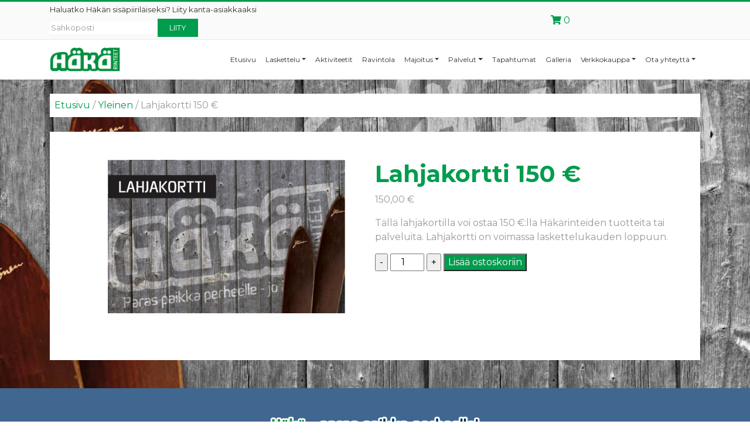

--- FILE ---
content_type: text/html; charset=UTF-8
request_url: https://hakarinteet.fi/tuote/lahjakortti-150-e/
body_size: 19970
content:
<!doctype html>
<!--
888       .d8888b.  888    888 
888      d88P  Y88b 888    888 
888      888    888 888    888 
88888b.  888        8888888888 
888 "88b 888  88888 888    888 
888  888 888    888 888    888 
888 d88P Y88b  d88P 888    888 
88888P"   "Y8888P88 888    888
-->
<html lang="fi">

<head>
	<meta charset="utf-8" />

	<meta name="viewport" content="width=device-width, initial-scale=1.0, minimum-scale=1, maximum-scale=1">

	<!-- Always force latest IE rendering engine (even in intranet) & Chrome Frame -->
	<meta http-equiv="X-UA-Compatible" content="IE=edge,chrome=1">
<script type="text/javascript">
/* <![CDATA[ */
var gform;gform||(document.addEventListener("gform_main_scripts_loaded",function(){gform.scriptsLoaded=!0}),document.addEventListener("gform/theme/scripts_loaded",function(){gform.themeScriptsLoaded=!0}),window.addEventListener("DOMContentLoaded",function(){gform.domLoaded=!0}),gform={domLoaded:!1,scriptsLoaded:!1,themeScriptsLoaded:!1,isFormEditor:()=>"function"==typeof InitializeEditor,callIfLoaded:function(o){return!(!gform.domLoaded||!gform.scriptsLoaded||!gform.themeScriptsLoaded&&!gform.isFormEditor()||(gform.isFormEditor()&&console.warn("The use of gform.initializeOnLoaded() is deprecated in the form editor context and will be removed in Gravity Forms 3.1."),o(),0))},initializeOnLoaded:function(o){gform.callIfLoaded(o)||(document.addEventListener("gform_main_scripts_loaded",()=>{gform.scriptsLoaded=!0,gform.callIfLoaded(o)}),document.addEventListener("gform/theme/scripts_loaded",()=>{gform.themeScriptsLoaded=!0,gform.callIfLoaded(o)}),window.addEventListener("DOMContentLoaded",()=>{gform.domLoaded=!0,gform.callIfLoaded(o)}))},hooks:{action:{},filter:{}},addAction:function(o,r,e,t){gform.addHook("action",o,r,e,t)},addFilter:function(o,r,e,t){gform.addHook("filter",o,r,e,t)},doAction:function(o){gform.doHook("action",o,arguments)},applyFilters:function(o){return gform.doHook("filter",o,arguments)},removeAction:function(o,r){gform.removeHook("action",o,r)},removeFilter:function(o,r,e){gform.removeHook("filter",o,r,e)},addHook:function(o,r,e,t,n){null==gform.hooks[o][r]&&(gform.hooks[o][r]=[]);var d=gform.hooks[o][r];null==n&&(n=r+"_"+d.length),gform.hooks[o][r].push({tag:n,callable:e,priority:t=null==t?10:t})},doHook:function(r,o,e){var t;if(e=Array.prototype.slice.call(e,1),null!=gform.hooks[r][o]&&((o=gform.hooks[r][o]).sort(function(o,r){return o.priority-r.priority}),o.forEach(function(o){"function"!=typeof(t=o.callable)&&(t=window[t]),"action"==r?t.apply(null,e):e[0]=t.apply(null,e)})),"filter"==r)return e[0]},removeHook:function(o,r,t,n){var e;null!=gform.hooks[o][r]&&(e=(e=gform.hooks[o][r]).filter(function(o,r,e){return!!(null!=n&&n!=o.tag||null!=t&&t!=o.priority)}),gform.hooks[o][r]=e)}});
/* ]]> */
</script>


	<title>Lahjakortti 150 € - H&auml;k&auml;rinteet | H&auml;k&auml;rinteet</title>

	<link rel="profile" href="http://gmpg.org/xfn/11" />
	<link rel="pingback" href="https://hakarinteet.fi/xmlrpc.php" />

	<!-- WP HEAD -->
	<meta name='robots' content='index, follow, max-image-preview:large, max-snippet:-1, max-video-preview:-1' />
	<style>img:is([sizes="auto" i], [sizes^="auto," i]) { contain-intrinsic-size: 3000px 1500px }</style>
	
<!-- Google Tag Manager for WordPress by gtm4wp.com -->
<script data-cfasync="false" data-pagespeed-no-defer>
	var gtm4wp_datalayer_name = "dataLayer";
	var dataLayer = dataLayer || [];
	const gtm4wp_use_sku_instead = false;
	const gtm4wp_currency = 'EUR';
	const gtm4wp_product_per_impression = false;
	const gtm4wp_clear_ecommerce = false;
</script>
<!-- End Google Tag Manager for WordPress by gtm4wp.com -->
	<!-- This site is optimized with the Yoast SEO plugin v24.9 - https://yoast.com/wordpress/plugins/seo/ -->
	<link rel="canonical" href="https://hakarinteet.fi/tuote/lahjakortti-150-e/" />
	<meta property="og:locale" content="fi_FI" />
	<meta property="og:type" content="article" />
	<meta property="og:title" content="Lahjakortti 150 € - H&auml;k&auml;rinteet" />
	<meta property="og:description" content="Tällä lahjakortilla voi ostaa 150 €:lla Häkärinteiden tuotteita tai palveluita. Lahjakortti on voimassa laskettelukauden loppuun." />
	<meta property="og:url" content="https://hakarinteet.fi/tuote/lahjakortti-150-e/" />
	<meta property="og:site_name" content="H&auml;k&auml;rinteet" />
	<meta property="article:modified_time" content="2024-01-10T12:49:37+00:00" />
	<meta property="og:image" content="https://hakarinteet.fi/wp-content/uploads/2020/11/Lahjakortti_155x100-.jpg" />
	<meta property="og:image:width" content="915" />
	<meta property="og:image:height" content="590" />
	<meta property="og:image:type" content="image/jpeg" />
	<meta name="twitter:card" content="summary_large_image" />
	<script type="application/ld+json" class="yoast-schema-graph">{"@context":"https://schema.org","@graph":[{"@type":"WebPage","@id":"https://hakarinteet.fi/tuote/lahjakortti-150-e/","url":"https://hakarinteet.fi/tuote/lahjakortti-150-e/","name":"Lahjakortti 150 € - H&auml;k&auml;rinteet","isPartOf":{"@id":"https://hakarinteet.fi/#website"},"primaryImageOfPage":{"@id":"https://hakarinteet.fi/tuote/lahjakortti-150-e/#primaryimage"},"image":{"@id":"https://hakarinteet.fi/tuote/lahjakortti-150-e/#primaryimage"},"thumbnailUrl":"https://hakarinteet.fi/wp-content/uploads/2020/11/Lahjakortti_155x100-.jpg","datePublished":"2020-11-19T14:14:36+00:00","dateModified":"2024-01-10T12:49:37+00:00","breadcrumb":{"@id":"https://hakarinteet.fi/tuote/lahjakortti-150-e/#breadcrumb"},"inLanguage":"fi","potentialAction":[{"@type":"ReadAction","target":["https://hakarinteet.fi/tuote/lahjakortti-150-e/"]}]},{"@type":"ImageObject","inLanguage":"fi","@id":"https://hakarinteet.fi/tuote/lahjakortti-150-e/#primaryimage","url":"https://hakarinteet.fi/wp-content/uploads/2020/11/Lahjakortti_155x100-.jpg","contentUrl":"https://hakarinteet.fi/wp-content/uploads/2020/11/Lahjakortti_155x100-.jpg","width":915,"height":590},{"@type":"BreadcrumbList","@id":"https://hakarinteet.fi/tuote/lahjakortti-150-e/#breadcrumb","itemListElement":[{"@type":"ListItem","position":1,"name":"Kauppa","item":"https://hakarinteet.fi/kauppa/"},{"@type":"ListItem","position":2,"name":"Lahjakortti 150 €"}]},{"@type":"WebSite","@id":"https://hakarinteet.fi/#website","url":"https://hakarinteet.fi/","name":"H&auml;k&auml;rinteet","description":"Koko perheen laskettelukeskus Hankasalmella","potentialAction":[{"@type":"SearchAction","target":{"@type":"EntryPoint","urlTemplate":"https://hakarinteet.fi/?s={search_term_string}"},"query-input":{"@type":"PropertyValueSpecification","valueRequired":true,"valueName":"search_term_string"}}],"inLanguage":"fi"}]}</script>
	<!-- / Yoast SEO plugin. -->


<script type="text/javascript">
/* <![CDATA[ */
window._wpemojiSettings = {"baseUrl":"https:\/\/s.w.org\/images\/core\/emoji\/16.0.1\/72x72\/","ext":".png","svgUrl":"https:\/\/s.w.org\/images\/core\/emoji\/16.0.1\/svg\/","svgExt":".svg","source":{"concatemoji":"https:\/\/hakarinteet.fi\/wp-includes\/js\/wp-emoji-release.min.js?ver=6.8.3"}};
/*! This file is auto-generated */
!function(s,n){var o,i,e;function c(e){try{var t={supportTests:e,timestamp:(new Date).valueOf()};sessionStorage.setItem(o,JSON.stringify(t))}catch(e){}}function p(e,t,n){e.clearRect(0,0,e.canvas.width,e.canvas.height),e.fillText(t,0,0);var t=new Uint32Array(e.getImageData(0,0,e.canvas.width,e.canvas.height).data),a=(e.clearRect(0,0,e.canvas.width,e.canvas.height),e.fillText(n,0,0),new Uint32Array(e.getImageData(0,0,e.canvas.width,e.canvas.height).data));return t.every(function(e,t){return e===a[t]})}function u(e,t){e.clearRect(0,0,e.canvas.width,e.canvas.height),e.fillText(t,0,0);for(var n=e.getImageData(16,16,1,1),a=0;a<n.data.length;a++)if(0!==n.data[a])return!1;return!0}function f(e,t,n,a){switch(t){case"flag":return n(e,"\ud83c\udff3\ufe0f\u200d\u26a7\ufe0f","\ud83c\udff3\ufe0f\u200b\u26a7\ufe0f")?!1:!n(e,"\ud83c\udde8\ud83c\uddf6","\ud83c\udde8\u200b\ud83c\uddf6")&&!n(e,"\ud83c\udff4\udb40\udc67\udb40\udc62\udb40\udc65\udb40\udc6e\udb40\udc67\udb40\udc7f","\ud83c\udff4\u200b\udb40\udc67\u200b\udb40\udc62\u200b\udb40\udc65\u200b\udb40\udc6e\u200b\udb40\udc67\u200b\udb40\udc7f");case"emoji":return!a(e,"\ud83e\udedf")}return!1}function g(e,t,n,a){var r="undefined"!=typeof WorkerGlobalScope&&self instanceof WorkerGlobalScope?new OffscreenCanvas(300,150):s.createElement("canvas"),o=r.getContext("2d",{willReadFrequently:!0}),i=(o.textBaseline="top",o.font="600 32px Arial",{});return e.forEach(function(e){i[e]=t(o,e,n,a)}),i}function t(e){var t=s.createElement("script");t.src=e,t.defer=!0,s.head.appendChild(t)}"undefined"!=typeof Promise&&(o="wpEmojiSettingsSupports",i=["flag","emoji"],n.supports={everything:!0,everythingExceptFlag:!0},e=new Promise(function(e){s.addEventListener("DOMContentLoaded",e,{once:!0})}),new Promise(function(t){var n=function(){try{var e=JSON.parse(sessionStorage.getItem(o));if("object"==typeof e&&"number"==typeof e.timestamp&&(new Date).valueOf()<e.timestamp+604800&&"object"==typeof e.supportTests)return e.supportTests}catch(e){}return null}();if(!n){if("undefined"!=typeof Worker&&"undefined"!=typeof OffscreenCanvas&&"undefined"!=typeof URL&&URL.createObjectURL&&"undefined"!=typeof Blob)try{var e="postMessage("+g.toString()+"("+[JSON.stringify(i),f.toString(),p.toString(),u.toString()].join(",")+"));",a=new Blob([e],{type:"text/javascript"}),r=new Worker(URL.createObjectURL(a),{name:"wpTestEmojiSupports"});return void(r.onmessage=function(e){c(n=e.data),r.terminate(),t(n)})}catch(e){}c(n=g(i,f,p,u))}t(n)}).then(function(e){for(var t in e)n.supports[t]=e[t],n.supports.everything=n.supports.everything&&n.supports[t],"flag"!==t&&(n.supports.everythingExceptFlag=n.supports.everythingExceptFlag&&n.supports[t]);n.supports.everythingExceptFlag=n.supports.everythingExceptFlag&&!n.supports.flag,n.DOMReady=!1,n.readyCallback=function(){n.DOMReady=!0}}).then(function(){return e}).then(function(){var e;n.supports.everything||(n.readyCallback(),(e=n.source||{}).concatemoji?t(e.concatemoji):e.wpemoji&&e.twemoji&&(t(e.twemoji),t(e.wpemoji)))}))}((window,document),window._wpemojiSettings);
/* ]]> */
</script>
<style id='wp-emoji-styles-inline-css' type='text/css'>

	img.wp-smiley, img.emoji {
		display: inline !important;
		border: none !important;
		box-shadow: none !important;
		height: 1em !important;
		width: 1em !important;
		margin: 0 0.07em !important;
		vertical-align: -0.1em !important;
		background: none !important;
		padding: 0 !important;
	}
</style>
<link rel='stylesheet' id='wp-block-library-css' href='https://hakarinteet.fi/wp-includes/css/dist/block-library/style.min.css?ver=6.8.3' type='text/css' media='all' />
<style id='classic-theme-styles-inline-css' type='text/css'>
/*! This file is auto-generated */
.wp-block-button__link{color:#fff;background-color:#32373c;border-radius:9999px;box-shadow:none;text-decoration:none;padding:calc(.667em + 2px) calc(1.333em + 2px);font-size:1.125em}.wp-block-file__button{background:#32373c;color:#fff;text-decoration:none}
</style>
<style id='global-styles-inline-css' type='text/css'>
:root{--wp--preset--aspect-ratio--square: 1;--wp--preset--aspect-ratio--4-3: 4/3;--wp--preset--aspect-ratio--3-4: 3/4;--wp--preset--aspect-ratio--3-2: 3/2;--wp--preset--aspect-ratio--2-3: 2/3;--wp--preset--aspect-ratio--16-9: 16/9;--wp--preset--aspect-ratio--9-16: 9/16;--wp--preset--color--black: #000000;--wp--preset--color--cyan-bluish-gray: #abb8c3;--wp--preset--color--white: #ffffff;--wp--preset--color--pale-pink: #f78da7;--wp--preset--color--vivid-red: #cf2e2e;--wp--preset--color--luminous-vivid-orange: #ff6900;--wp--preset--color--luminous-vivid-amber: #fcb900;--wp--preset--color--light-green-cyan: #7bdcb5;--wp--preset--color--vivid-green-cyan: #00d084;--wp--preset--color--pale-cyan-blue: #8ed1fc;--wp--preset--color--vivid-cyan-blue: #0693e3;--wp--preset--color--vivid-purple: #9b51e0;--wp--preset--gradient--vivid-cyan-blue-to-vivid-purple: linear-gradient(135deg,rgba(6,147,227,1) 0%,rgb(155,81,224) 100%);--wp--preset--gradient--light-green-cyan-to-vivid-green-cyan: linear-gradient(135deg,rgb(122,220,180) 0%,rgb(0,208,130) 100%);--wp--preset--gradient--luminous-vivid-amber-to-luminous-vivid-orange: linear-gradient(135deg,rgba(252,185,0,1) 0%,rgba(255,105,0,1) 100%);--wp--preset--gradient--luminous-vivid-orange-to-vivid-red: linear-gradient(135deg,rgba(255,105,0,1) 0%,rgb(207,46,46) 100%);--wp--preset--gradient--very-light-gray-to-cyan-bluish-gray: linear-gradient(135deg,rgb(238,238,238) 0%,rgb(169,184,195) 100%);--wp--preset--gradient--cool-to-warm-spectrum: linear-gradient(135deg,rgb(74,234,220) 0%,rgb(151,120,209) 20%,rgb(207,42,186) 40%,rgb(238,44,130) 60%,rgb(251,105,98) 80%,rgb(254,248,76) 100%);--wp--preset--gradient--blush-light-purple: linear-gradient(135deg,rgb(255,206,236) 0%,rgb(152,150,240) 100%);--wp--preset--gradient--blush-bordeaux: linear-gradient(135deg,rgb(254,205,165) 0%,rgb(254,45,45) 50%,rgb(107,0,62) 100%);--wp--preset--gradient--luminous-dusk: linear-gradient(135deg,rgb(255,203,112) 0%,rgb(199,81,192) 50%,rgb(65,88,208) 100%);--wp--preset--gradient--pale-ocean: linear-gradient(135deg,rgb(255,245,203) 0%,rgb(182,227,212) 50%,rgb(51,167,181) 100%);--wp--preset--gradient--electric-grass: linear-gradient(135deg,rgb(202,248,128) 0%,rgb(113,206,126) 100%);--wp--preset--gradient--midnight: linear-gradient(135deg,rgb(2,3,129) 0%,rgb(40,116,252) 100%);--wp--preset--font-size--small: 13px;--wp--preset--font-size--medium: 20px;--wp--preset--font-size--large: 36px;--wp--preset--font-size--x-large: 42px;--wp--preset--spacing--20: 0.44rem;--wp--preset--spacing--30: 0.67rem;--wp--preset--spacing--40: 1rem;--wp--preset--spacing--50: 1.5rem;--wp--preset--spacing--60: 2.25rem;--wp--preset--spacing--70: 3.38rem;--wp--preset--spacing--80: 5.06rem;--wp--preset--shadow--natural: 6px 6px 9px rgba(0, 0, 0, 0.2);--wp--preset--shadow--deep: 12px 12px 50px rgba(0, 0, 0, 0.4);--wp--preset--shadow--sharp: 6px 6px 0px rgba(0, 0, 0, 0.2);--wp--preset--shadow--outlined: 6px 6px 0px -3px rgba(255, 255, 255, 1), 6px 6px rgba(0, 0, 0, 1);--wp--preset--shadow--crisp: 6px 6px 0px rgba(0, 0, 0, 1);}:where(.is-layout-flex){gap: 0.5em;}:where(.is-layout-grid){gap: 0.5em;}body .is-layout-flex{display: flex;}.is-layout-flex{flex-wrap: wrap;align-items: center;}.is-layout-flex > :is(*, div){margin: 0;}body .is-layout-grid{display: grid;}.is-layout-grid > :is(*, div){margin: 0;}:where(.wp-block-columns.is-layout-flex){gap: 2em;}:where(.wp-block-columns.is-layout-grid){gap: 2em;}:where(.wp-block-post-template.is-layout-flex){gap: 1.25em;}:where(.wp-block-post-template.is-layout-grid){gap: 1.25em;}.has-black-color{color: var(--wp--preset--color--black) !important;}.has-cyan-bluish-gray-color{color: var(--wp--preset--color--cyan-bluish-gray) !important;}.has-white-color{color: var(--wp--preset--color--white) !important;}.has-pale-pink-color{color: var(--wp--preset--color--pale-pink) !important;}.has-vivid-red-color{color: var(--wp--preset--color--vivid-red) !important;}.has-luminous-vivid-orange-color{color: var(--wp--preset--color--luminous-vivid-orange) !important;}.has-luminous-vivid-amber-color{color: var(--wp--preset--color--luminous-vivid-amber) !important;}.has-light-green-cyan-color{color: var(--wp--preset--color--light-green-cyan) !important;}.has-vivid-green-cyan-color{color: var(--wp--preset--color--vivid-green-cyan) !important;}.has-pale-cyan-blue-color{color: var(--wp--preset--color--pale-cyan-blue) !important;}.has-vivid-cyan-blue-color{color: var(--wp--preset--color--vivid-cyan-blue) !important;}.has-vivid-purple-color{color: var(--wp--preset--color--vivid-purple) !important;}.has-black-background-color{background-color: var(--wp--preset--color--black) !important;}.has-cyan-bluish-gray-background-color{background-color: var(--wp--preset--color--cyan-bluish-gray) !important;}.has-white-background-color{background-color: var(--wp--preset--color--white) !important;}.has-pale-pink-background-color{background-color: var(--wp--preset--color--pale-pink) !important;}.has-vivid-red-background-color{background-color: var(--wp--preset--color--vivid-red) !important;}.has-luminous-vivid-orange-background-color{background-color: var(--wp--preset--color--luminous-vivid-orange) !important;}.has-luminous-vivid-amber-background-color{background-color: var(--wp--preset--color--luminous-vivid-amber) !important;}.has-light-green-cyan-background-color{background-color: var(--wp--preset--color--light-green-cyan) !important;}.has-vivid-green-cyan-background-color{background-color: var(--wp--preset--color--vivid-green-cyan) !important;}.has-pale-cyan-blue-background-color{background-color: var(--wp--preset--color--pale-cyan-blue) !important;}.has-vivid-cyan-blue-background-color{background-color: var(--wp--preset--color--vivid-cyan-blue) !important;}.has-vivid-purple-background-color{background-color: var(--wp--preset--color--vivid-purple) !important;}.has-black-border-color{border-color: var(--wp--preset--color--black) !important;}.has-cyan-bluish-gray-border-color{border-color: var(--wp--preset--color--cyan-bluish-gray) !important;}.has-white-border-color{border-color: var(--wp--preset--color--white) !important;}.has-pale-pink-border-color{border-color: var(--wp--preset--color--pale-pink) !important;}.has-vivid-red-border-color{border-color: var(--wp--preset--color--vivid-red) !important;}.has-luminous-vivid-orange-border-color{border-color: var(--wp--preset--color--luminous-vivid-orange) !important;}.has-luminous-vivid-amber-border-color{border-color: var(--wp--preset--color--luminous-vivid-amber) !important;}.has-light-green-cyan-border-color{border-color: var(--wp--preset--color--light-green-cyan) !important;}.has-vivid-green-cyan-border-color{border-color: var(--wp--preset--color--vivid-green-cyan) !important;}.has-pale-cyan-blue-border-color{border-color: var(--wp--preset--color--pale-cyan-blue) !important;}.has-vivid-cyan-blue-border-color{border-color: var(--wp--preset--color--vivid-cyan-blue) !important;}.has-vivid-purple-border-color{border-color: var(--wp--preset--color--vivid-purple) !important;}.has-vivid-cyan-blue-to-vivid-purple-gradient-background{background: var(--wp--preset--gradient--vivid-cyan-blue-to-vivid-purple) !important;}.has-light-green-cyan-to-vivid-green-cyan-gradient-background{background: var(--wp--preset--gradient--light-green-cyan-to-vivid-green-cyan) !important;}.has-luminous-vivid-amber-to-luminous-vivid-orange-gradient-background{background: var(--wp--preset--gradient--luminous-vivid-amber-to-luminous-vivid-orange) !important;}.has-luminous-vivid-orange-to-vivid-red-gradient-background{background: var(--wp--preset--gradient--luminous-vivid-orange-to-vivid-red) !important;}.has-very-light-gray-to-cyan-bluish-gray-gradient-background{background: var(--wp--preset--gradient--very-light-gray-to-cyan-bluish-gray) !important;}.has-cool-to-warm-spectrum-gradient-background{background: var(--wp--preset--gradient--cool-to-warm-spectrum) !important;}.has-blush-light-purple-gradient-background{background: var(--wp--preset--gradient--blush-light-purple) !important;}.has-blush-bordeaux-gradient-background{background: var(--wp--preset--gradient--blush-bordeaux) !important;}.has-luminous-dusk-gradient-background{background: var(--wp--preset--gradient--luminous-dusk) !important;}.has-pale-ocean-gradient-background{background: var(--wp--preset--gradient--pale-ocean) !important;}.has-electric-grass-gradient-background{background: var(--wp--preset--gradient--electric-grass) !important;}.has-midnight-gradient-background{background: var(--wp--preset--gradient--midnight) !important;}.has-small-font-size{font-size: var(--wp--preset--font-size--small) !important;}.has-medium-font-size{font-size: var(--wp--preset--font-size--medium) !important;}.has-large-font-size{font-size: var(--wp--preset--font-size--large) !important;}.has-x-large-font-size{font-size: var(--wp--preset--font-size--x-large) !important;}
:where(.wp-block-post-template.is-layout-flex){gap: 1.25em;}:where(.wp-block-post-template.is-layout-grid){gap: 1.25em;}
:where(.wp-block-columns.is-layout-flex){gap: 2em;}:where(.wp-block-columns.is-layout-grid){gap: 2em;}
:root :where(.wp-block-pullquote){font-size: 1.5em;line-height: 1.6;}
</style>
<link rel='stylesheet' id='widgetopts-styles-css' href='https://hakarinteet.fi/wp-content/plugins/widget-options/assets/css/widget-options.css?ver=4.1.1' type='text/css' media='all' />
<link rel='stylesheet' id='woo-epassi-css-css' href='https://hakarinteet.fi/wp-content/plugins/woo-epassi//assets/css/woo-epassi.css?ver=1.2.2' type='text/css' media='all' />
<link rel='stylesheet' id='photoswipe-css' href='https://hakarinteet.fi/wp-content/plugins/woocommerce/assets/css/photoswipe/photoswipe.min.css?ver=9.8.1' type='text/css' media='all' />
<link rel='stylesheet' id='photoswipe-default-skin-css' href='https://hakarinteet.fi/wp-content/plugins/woocommerce/assets/css/photoswipe/default-skin/default-skin.min.css?ver=9.8.1' type='text/css' media='all' />
<link rel='stylesheet' id='woocommerce-layout-css' href='https://hakarinteet.fi/wp-content/plugins/woocommerce/assets/css/woocommerce-layout.css?ver=9.8.1' type='text/css' media='all' />
<link rel='stylesheet' id='woocommerce-smallscreen-css' href='https://hakarinteet.fi/wp-content/plugins/woocommerce/assets/css/woocommerce-smallscreen.css?ver=9.8.1' type='text/css' media='only screen and (max-width: 768px)' />
<link rel='stylesheet' id='woocommerce-general-css' href='https://hakarinteet.fi/wp-content/plugins/woocommerce/assets/css/woocommerce.css?ver=9.8.1' type='text/css' media='all' />
<style id='woocommerce-inline-inline-css' type='text/css'>
.woocommerce form .form-row .required { visibility: visible; }
</style>
<link rel='stylesheet' id='dashicons-css' href='https://hakarinteet.fi/wp-includes/css/dashicons.min.css?ver=6.8.3' type='text/css' media='all' />
<link rel='stylesheet' id='woocommerce-addons-css-css' href='https://hakarinteet.fi/wp-content/plugins/woocommerce-product-addons/assets/css/frontend.css?ver=3.0.10' type='text/css' media='all' />
<link rel='stylesheet' id='search-filter-plugin-styles-css' href='https://hakarinteet.fi/wp-content/plugins/search-filter-pro/public/assets/css/search-filter.min.css?ver=2.4.5' type='text/css' media='all' />
<link rel='stylesheet' id='brands-styles-css' href='https://hakarinteet.fi/wp-content/plugins/woocommerce/assets/css/brands.css?ver=9.8.1' type='text/css' media='all' />
<link rel='stylesheet' id='style-css' href='https://hakarinteet.fi/wp-content/themes/bgh-theme/style.css?ver=6.8.3' type='text/css' media='all' />
<link rel='stylesheet' id='wp-featherlight-css' href='https://hakarinteet.fi/wp-content/plugins/wp-featherlight/css/wp-featherlight.min.css?ver=1.3.4' type='text/css' media='all' />
<script type="text/javascript" src="https://code.jquery.com/jquery-3.1.1.min.js?ver=3.1.1" id="jquery-js"></script>
<script type="text/javascript" src="https://hakarinteet.fi/wp-content/plugins/woocommerce/assets/js/jquery-blockui/jquery.blockUI.min.js?ver=2.7.0-wc.9.8.1" id="jquery-blockui-js" defer="defer" data-wp-strategy="defer"></script>
<script type="text/javascript" id="wc-add-to-cart-js-extra">
/* <![CDATA[ */
var wc_add_to_cart_params = {"ajax_url":"\/wp-admin\/admin-ajax.php","wc_ajax_url":"\/?wc-ajax=%%endpoint%%","i18n_view_cart":"N\u00e4yt\u00e4 ostoskori","cart_url":"https:\/\/hakarinteet.fi\/ostoskori\/","is_cart":"","cart_redirect_after_add":"no"};
/* ]]> */
</script>
<script type="text/javascript" src="https://hakarinteet.fi/wp-content/plugins/woocommerce/assets/js/frontend/add-to-cart.min.js?ver=9.8.1" id="wc-add-to-cart-js" defer="defer" data-wp-strategy="defer"></script>
<script type="text/javascript" src="https://hakarinteet.fi/wp-content/plugins/woocommerce/assets/js/flexslider/jquery.flexslider.min.js?ver=2.7.2-wc.9.8.1" id="flexslider-js" defer="defer" data-wp-strategy="defer"></script>
<script type="text/javascript" src="https://hakarinteet.fi/wp-content/plugins/woocommerce/assets/js/photoswipe/photoswipe.min.js?ver=4.1.1-wc.9.8.1" id="photoswipe-js" defer="defer" data-wp-strategy="defer"></script>
<script type="text/javascript" src="https://hakarinteet.fi/wp-content/plugins/woocommerce/assets/js/photoswipe/photoswipe-ui-default.min.js?ver=4.1.1-wc.9.8.1" id="photoswipe-ui-default-js" defer="defer" data-wp-strategy="defer"></script>
<script type="text/javascript" id="wc-single-product-js-extra">
/* <![CDATA[ */
var wc_single_product_params = {"i18n_required_rating_text":"Valitse arvostelu, ole hyv\u00e4.","i18n_rating_options":["1 of 5 stars","2 of 5 stars","3 of 5 stars","4 of 5 stars","5 of 5 stars"],"i18n_product_gallery_trigger_text":"View full-screen image gallery","review_rating_required":"yes","flexslider":{"rtl":false,"animation":"slide","smoothHeight":true,"directionNav":false,"controlNav":"thumbnails","slideshow":false,"animationSpeed":500,"animationLoop":false,"allowOneSlide":false},"zoom_enabled":"","zoom_options":[],"photoswipe_enabled":"1","photoswipe_options":{"shareEl":false,"closeOnScroll":false,"history":false,"hideAnimationDuration":0,"showAnimationDuration":0},"flexslider_enabled":"1"};
/* ]]> */
</script>
<script type="text/javascript" src="https://hakarinteet.fi/wp-content/plugins/woocommerce/assets/js/frontend/single-product.min.js?ver=9.8.1" id="wc-single-product-js" defer="defer" data-wp-strategy="defer"></script>
<script type="text/javascript" src="https://hakarinteet.fi/wp-content/plugins/woocommerce/assets/js/js-cookie/js.cookie.min.js?ver=2.1.4-wc.9.8.1" id="js-cookie-js" defer="defer" data-wp-strategy="defer"></script>
<script type="text/javascript" id="woocommerce-js-extra">
/* <![CDATA[ */
var woocommerce_params = {"ajax_url":"\/wp-admin\/admin-ajax.php","wc_ajax_url":"\/?wc-ajax=%%endpoint%%","i18n_password_show":"Show password","i18n_password_hide":"Hide password"};
/* ]]> */
</script>
<script type="text/javascript" src="https://hakarinteet.fi/wp-content/plugins/woocommerce/assets/js/frontend/woocommerce.min.js?ver=9.8.1" id="woocommerce-js" defer="defer" data-wp-strategy="defer"></script>
<script type="text/javascript" id="search-filter-plugin-build-js-extra">
/* <![CDATA[ */
var SF_LDATA = {"ajax_url":"https:\/\/hakarinteet.fi\/wp-admin\/admin-ajax.php","home_url":"https:\/\/hakarinteet.fi\/"};
/* ]]> */
</script>
<script type="text/javascript" src="https://hakarinteet.fi/wp-content/plugins/search-filter-pro/public/assets/js/search-filter-build.min.js?ver=2.4.5" id="search-filter-plugin-build-js"></script>
<script type="text/javascript" src="https://hakarinteet.fi/wp-content/plugins/search-filter-pro/public/assets/js/chosen.jquery.min.js?ver=2.4.5" id="search-filter-plugin-chosen-js"></script>
<script type="text/javascript" id="WCPAY_ASSETS-js-extra">
/* <![CDATA[ */
var wcpayAssets = {"url":"https:\/\/hakarinteet.fi\/wp-content\/plugins\/woocommerce-payments\/dist\/"};
/* ]]> */
</script>
<script type="text/javascript" src="https://hakarinteet.fi/wp-content/themes/bgh-theme/assets/js/custom.js?ver=1" id="custom-js"></script>
<script type="text/javascript" src="https://hakarinteet.fi/wp-content/themes/bgh-theme/assets/js/bootstrap4.1.1/bootstrap.bundle.min.js?ver=6.8.3" id="bootstrap_bundle-js"></script>
<link rel="https://api.w.org/" href="https://hakarinteet.fi/wp-json/" /><link rel="alternate" title="JSON" type="application/json" href="https://hakarinteet.fi/wp-json/wp/v2/product/6906" /><link rel="EditURI" type="application/rsd+xml" title="RSD" href="https://hakarinteet.fi/xmlrpc.php?rsd" />
<meta name="generator" content="WordPress 6.8.3" />
<meta name="generator" content="WooCommerce 9.8.1" />
<link rel='shortlink' href='https://hakarinteet.fi/?p=6906' />
<link rel="alternate" title="oEmbed (JSON)" type="application/json+oembed" href="https://hakarinteet.fi/wp-json/oembed/1.0/embed?url=https%3A%2F%2Fhakarinteet.fi%2Ftuote%2Flahjakortti-150-e%2F" />
<link rel="alternate" title="oEmbed (XML)" type="text/xml+oembed" href="https://hakarinteet.fi/wp-json/oembed/1.0/embed?url=https%3A%2F%2Fhakarinteet.fi%2Ftuote%2Flahjakortti-150-e%2F&#038;format=xml" />
<meta name="tec-api-version" content="v1"><meta name="tec-api-origin" content="https://hakarinteet.fi"><link rel="alternate" href="https://hakarinteet.fi/wp-json/tribe/events/v1/" />
<!-- Google Tag Manager for WordPress by gtm4wp.com -->
<!-- GTM Container placement set to off -->
<script data-cfasync="false" data-pagespeed-no-defer>
	var dataLayer_content = {"pagePostType":"product","pagePostType2":"single-product","customerTotalOrders":0,"customerTotalOrderValue":0,"customerFirstName":"","customerLastName":"","customerBillingFirstName":"","customerBillingLastName":"","customerBillingCompany":"","customerBillingAddress1":"","customerBillingAddress2":"","customerBillingCity":"","customerBillingState":"","customerBillingPostcode":"","customerBillingCountry":"","customerBillingEmail":"","customerBillingEmailHash":"","customerBillingPhone":"","customerShippingFirstName":"","customerShippingLastName":"","customerShippingCompany":"","customerShippingAddress1":"","customerShippingAddress2":"","customerShippingCity":"","customerShippingState":"","customerShippingPostcode":"","customerShippingCountry":"","productRatingCounts":[],"productAverageRating":0,"productReviewCount":0,"productType":"simple","productIsVariable":0};
	dataLayer.push( dataLayer_content );
</script>
<script type="text/javascript">
	console.warn && console.warn("[GTM4WP] Google Tag Manager container code placement set to OFF !!!");
	console.warn && console.warn("[GTM4WP] Data layer codes are active but GTM container must be loaded using custom coding !!!");
</script>
<!-- End Google Tag Manager for WordPress by gtm4wp.com -->            <style type="text/css">
                .paytrail-provider-group {
                    background-color: #ebebeb !important;
                    color: #515151 !important;
                }
                .paytrail-provider-group.selected {
                    background-color: #33798d !important;
                    color: #ffffff !important;
                }
                .paytrail-provider-group.selected div {
                    color: #ffffff !important;
                }
                .paytrail-provider-group:hover {
                    background-color: #d0d0d0 !important;
                    color: #515151 !important;
                }
                .paytrail-provider-group.selected:hover {
                    background-color: #33798d !important;
                    color: #ffffff !important;
                }
                .woocommerce-checkout #payment .paytrail-woocommerce-payment-fields--list-item--input:checked+.paytrail-woocommerce-payment-fields--list-item--wrapper, .woocommerce-checkout #payment .paytrail-woocommerce-payment-fields--list-item:hover .paytrail-woocommerce-payment-fields--list-item--wrapper {
                    border: 2px solid #33798d !important;
                }
                .woocommerce-checkout #payment ul.payment_methods li.paytrail-woocommerce-payment-fields--list-item .paytrail-woocommerce-payment-fields--list-item--wrapper:hover {
                    border: 2px solid #5399ad !important;
                }
            </style>
        	<!-- Your HTML goes here -->
	<!-- Google Tag Manager -->
	<script>(function(w,d,s,l,i){w[l]=w[l]||[];w[l].push({'gtm.start':
	new Date().getTime(),event:'gtm.js'});var f=d.getElementsByTagName(s)[0],
	j=d.createElement(s),dl=l!='dataLayer'?'&l='+l:'';j.async=true;j.src=
	'https://www.googletagmanager.com/gtm.js?id='+i+dl;f.parentNode.insertBefore(j,f);
	})(window,document,'script','dataLayer','GTM-P498H8V');</script>
	<!-- End Google Tag Manager -->
	<noscript><style>.woocommerce-product-gallery{ opacity: 1 !important; }</style></noscript>
	<link rel="icon" href="https://hakarinteet.fi/wp-content/uploads/2018/10/cropped-favicon-32x32.png" sizes="32x32" />
<link rel="icon" href="https://hakarinteet.fi/wp-content/uploads/2018/10/cropped-favicon-192x192.png" sizes="192x192" />
<link rel="apple-touch-icon" href="https://hakarinteet.fi/wp-content/uploads/2018/10/cropped-favicon-180x180.png" />
<meta name="msapplication-TileImage" content="https://hakarinteet.fi/wp-content/uploads/2018/10/cropped-favicon-270x270.png" />


</head>

<body class="wp-singular product-template-default single single-product postid-6906 wp-theme-bgh-theme theme-bgh-theme woocommerce woocommerce-page woocommerce-no-js tribe-no-js wp-featherlight-captions" >
	
	<div id="top"></div>
<header id="top">
	<div class="container">
		<div class="row">
			<div class="col-9 d-none d-md-block">
				<div class="widget header"><script type="text/javascript" src="https://hakarinteet.fi/wp-includes/js/dist/dom-ready.min.js?ver=f77871ff7694fffea381" id="wp-dom-ready-js"></script>
<script type="text/javascript" src="https://hakarinteet.fi/wp-includes/js/dist/hooks.min.js?ver=4d63a3d491d11ffd8ac6" id="wp-hooks-js"></script>
<script type="text/javascript" src="https://hakarinteet.fi/wp-includes/js/dist/i18n.min.js?ver=5e580eb46a90c2b997e6" id="wp-i18n-js"></script>
<script type="text/javascript" id="wp-i18n-js-after">
/* <![CDATA[ */
wp.i18n.setLocaleData( { 'text direction\u0004ltr': [ 'ltr' ] } );
/* ]]> */
</script>
<script type="text/javascript" id="wp-a11y-js-translations">
/* <![CDATA[ */
( function( domain, translations ) {
	var localeData = translations.locale_data[ domain ] || translations.locale_data.messages;
	localeData[""].domain = domain;
	wp.i18n.setLocaleData( localeData, domain );
} )( "default", {"translation-revision-date":"2025-04-11 14:01:38+0000","generator":"GlotPress\/4.0.1","domain":"messages","locale_data":{"messages":{"":{"domain":"messages","plural-forms":"nplurals=2; plural=n != 1;","lang":"fi"},"Notifications":["Ilmoitukset"]}},"comment":{"reference":"wp-includes\/js\/dist\/a11y.js"}} );
/* ]]> */
</script>
<script type="text/javascript" src="https://hakarinteet.fi/wp-includes/js/dist/a11y.min.js?ver=3156534cc54473497e14" id="wp-a11y-js"></script>
<script type="text/javascript" defer='defer' src="https://hakarinteet.fi/wp-content/plugins/gravityforms/js/jquery.json.min.js?ver=2.9.6.1" id="gform_json-js"></script>
<script type="text/javascript" id="gform_gravityforms-js-extra">
/* <![CDATA[ */
var gform_i18n = {"datepicker":{"days":{"monday":"Ma","tuesday":"Ti","wednesday":"Ke","thursday":"To","friday":"Pe","saturday":"La","sunday":"Su"},"months":{"january":"Tammikuu","february":"Helmikuu","march":"Maaliskuu","april":"Huhtikuu","may":"May","june":"Kes\u00e4kuu","july":"Hein\u00e4kuu","august":"Elokuu","september":"Syyskuu","october":"Lokakuu","november":"Marraskuu","december":"Joulukuu"},"firstDay":1,"iconText":"Valitse p\u00e4iv\u00e4"}};
var gf_legacy_multi = [];
var gform_gravityforms = {"strings":{"invalid_file_extension":"T\u00e4m\u00e4n tyyppinen tiedosto ei ole sallittu. Sen pit\u00e4\u00e4 olla yksi seuraavista:","delete_file":"Poista t\u00e4m\u00e4 tiedosto","in_progress":"k\u00e4ynniss\u00e4","file_exceeds_limit":"Tiedoston koko ylitt\u00e4\u00e4 enimm\u00e4israjan","illegal_extension":"T\u00e4m\u00e4n tyyppinen tiedosto ei ole sallittu.","max_reached":"Tiedostoja on enimm\u00e4ism\u00e4\u00e4r\u00e4","unknown_error":"Tiedoston tallentaminen palvelimelle ep\u00e4onnistui","currently_uploading":"Odota kunnes lataus on valmis","cancel":"Peruuta","cancel_upload":"Peruuta lataus","cancelled":"Peruutettu"},"vars":{"images_url":"https:\/\/hakarinteet.fi\/wp-content\/plugins\/gravityforms\/images"}};
var gf_global = {"gf_currency_config":{"name":"Euro","symbol_left":"","symbol_right":"&#8364;","symbol_padding":" ","thousand_separator":".","decimal_separator":",","decimals":2,"code":"EUR"},"base_url":"https:\/\/hakarinteet.fi\/wp-content\/plugins\/gravityforms","number_formats":[],"spinnerUrl":"https:\/\/hakarinteet.fi\/wp-content\/plugins\/gravityforms\/images\/spinner.svg","version_hash":"378ba1978bbe62cdf658105515a800a7","strings":{"newRowAdded":"Uusi rivi lis\u00e4tty.","rowRemoved":"Rivi poistettu","formSaved":"Lomake on tallennettu. Sis\u00e4lt\u00f6 sis\u00e4lt\u00e4\u00e4 linkin palataksesi ja t\u00e4ytt\u00e4\u00e4ksesi lomakkeen."}};
/* ]]> */
</script>
<script type="text/javascript" defer='defer' src="https://hakarinteet.fi/wp-content/plugins/gravityforms/js/gravityforms.min.js?ver=2.9.6.1" id="gform_gravityforms-js"></script>
<script type="text/javascript" defer='defer' src="https://hakarinteet.fi/wp-content/plugins/gravityforms/js/placeholders.jquery.min.js?ver=2.9.6.1" id="gform_placeholder-js"></script>

                <div class='gf_browser_chrome gform_wrapper gform_legacy_markup_wrapper gform-theme--no-framework' data-form-theme='legacy' data-form-index='0' id='gform_wrapper_10' ><div id='gf_10' class='gform_anchor' tabindex='-1'></div>
                        <div class='gform_heading'>
                            <h3 class="gform_title">Haluatko Häkän sisäpiiriläiseksi? Liity kanta-asiakkaaksi</h3>
                        </div><form method='post' enctype='multipart/form-data'  id='gform_10'  action='/tuote/lahjakortti-150-e/#gf_10' data-formid='10' novalidate>
                        <div class='gform-body gform_body'><ul id='gform_fields_10' class='gform_fields top_label form_sublabel_below description_below validation_below'><li id="field_10_1" class="gfield gfield--type-email gfield_contains_required field_sublabel_below gfield--no-description field_description_below field_validation_below gfield_visibility_visible"  data-js-reload="field_10_1" ><label class='gfield_label gform-field-label' for='input_10_1'>Sähköposti<span class="gfield_required"><span class="gfield_required gfield_required_asterisk">*</span></span></label><div class='ginput_container ginput_container_email'>
                            <input name='input_1' id='input_10_1' type='email' value='' class='medium' tabindex='5'  placeholder='Sähköposti' aria-required="true" aria-invalid="false"  />
                        </div></li></ul></div>
        <div class='gform-footer gform_footer top_label'> <input type='submit' id='gform_submit_button_10' class='gform_button button' onclick='gform.submission.handleButtonClick(this);' data-submission-type='submit' value='Liity' tabindex='6' /> 
            <input type='hidden' class='gform_hidden' name='gform_submission_method' data-js='gform_submission_method_10' value='postback' />
            <input type='hidden' class='gform_hidden' name='gform_theme' data-js='gform_theme_10' id='gform_theme_10' value='legacy' />
            <input type='hidden' class='gform_hidden' name='gform_style_settings' data-js='gform_style_settings_10' id='gform_style_settings_10' value='' />
            <input type='hidden' class='gform_hidden' name='is_submit_10' value='1' />
            <input type='hidden' class='gform_hidden' name='gform_submit' value='10' />
            
            <input type='hidden' class='gform_hidden' name='gform_unique_id' value='' />
            <input type='hidden' class='gform_hidden' name='state_10' value='WyJbXSIsIjk1NmZiYjNkNWYzMjNiNTU0NDZmNWI0YmJjM2MwNWY5Il0=' />
            <input type='hidden' autocomplete='off' class='gform_hidden' name='gform_target_page_number_10' id='gform_target_page_number_10' value='0' />
            <input type='hidden' autocomplete='off' class='gform_hidden' name='gform_source_page_number_10' id='gform_source_page_number_10' value='1' />
            <input type='hidden' name='gform_field_values' value='' />
            
        </div>
                        </form>
                        </div><script type="text/javascript">
/* <![CDATA[ */
 gform.initializeOnLoaded( function() {gformInitSpinner( 10, 'https://hakarinteet.fi/wp-content/plugins/gravityforms/images/spinner.svg', true );jQuery('#gform_ajax_frame_10').on('load',function(){var contents = jQuery(this).contents().find('*').html();var is_postback = contents.indexOf('GF_AJAX_POSTBACK') >= 0;if(!is_postback){return;}var form_content = jQuery(this).contents().find('#gform_wrapper_10');var is_confirmation = jQuery(this).contents().find('#gform_confirmation_wrapper_10').length > 0;var is_redirect = contents.indexOf('gformRedirect(){') >= 0;var is_form = form_content.length > 0 && ! is_redirect && ! is_confirmation;var mt = parseInt(jQuery('html').css('margin-top'), 10) + parseInt(jQuery('body').css('margin-top'), 10) + 100;if(is_form){jQuery('#gform_wrapper_10').html(form_content.html());if(form_content.hasClass('gform_validation_error')){jQuery('#gform_wrapper_10').addClass('gform_validation_error');} else {jQuery('#gform_wrapper_10').removeClass('gform_validation_error');}setTimeout( function() { /* delay the scroll by 50 milliseconds to fix a bug in chrome */ jQuery(document).scrollTop(20); }, 50 );if(window['gformInitDatepicker']) {gformInitDatepicker();}if(window['gformInitPriceFields']) {gformInitPriceFields();}var current_page = jQuery('#gform_source_page_number_10').val();gformInitSpinner( 10, 'https://hakarinteet.fi/wp-content/plugins/gravityforms/images/spinner.svg', true );jQuery(document).trigger('gform_page_loaded', [10, current_page]);window['gf_submitting_10'] = false;}else if(!is_redirect){var confirmation_content = jQuery(this).contents().find('.GF_AJAX_POSTBACK').html();if(!confirmation_content){confirmation_content = contents;}jQuery('#gform_wrapper_10').replaceWith(confirmation_content);jQuery(document).scrollTop(20);jQuery(document).trigger('gform_confirmation_loaded', [10]);window['gf_submitting_10'] = false;wp.a11y.speak(jQuery('#gform_confirmation_message_10').text());}else{jQuery('#gform_10').append(contents);if(window['gformRedirect']) {gformRedirect();}}jQuery(document).trigger("gform_pre_post_render", [{ formId: "10", currentPage: "current_page", abort: function() { this.preventDefault(); } }]);                if (event && event.defaultPrevented) {                return;         }        const gformWrapperDiv = document.getElementById( "gform_wrapper_10" );        if ( gformWrapperDiv ) {            const visibilitySpan = document.createElement( "span" );            visibilitySpan.id = "gform_visibility_test_10";            gformWrapperDiv.insertAdjacentElement( "afterend", visibilitySpan );        }        const visibilityTestDiv = document.getElementById( "gform_visibility_test_10" );        let postRenderFired = false;                function triggerPostRender() {            if ( postRenderFired ) {                return;            }            postRenderFired = true;            gform.core.triggerPostRenderEvents( 10, current_page );            if ( visibilityTestDiv ) {                visibilityTestDiv.parentNode.removeChild( visibilityTestDiv );            }        }        function debounce( func, wait, immediate ) {            var timeout;            return function() {                var context = this, args = arguments;                var later = function() {                    timeout = null;                    if ( !immediate ) func.apply( context, args );                };                var callNow = immediate && !timeout;                clearTimeout( timeout );                timeout = setTimeout( later, wait );                if ( callNow ) func.apply( context, args );            };        }        const debouncedTriggerPostRender = debounce( function() {            triggerPostRender();        }, 200 );        if ( visibilityTestDiv && visibilityTestDiv.offsetParent === null ) {            const observer = new MutationObserver( ( mutations ) => {                mutations.forEach( ( mutation ) => {                    if ( mutation.type === 'attributes' && visibilityTestDiv.offsetParent !== null ) {                        debouncedTriggerPostRender();                        observer.disconnect();                    }                });            });            observer.observe( document.body, {                attributes: true,                childList: false,                subtree: true,                attributeFilter: [ 'style', 'class' ],            });        } else {            triggerPostRender();        }    } );} ); 
/* ]]> */
</script>
</div>			</div>
			<div class="col-md-3 col-auto align-self-center language-switcher">
				<a href="#" class="dropdown-back" data-toggle="dropdown"> <i class="fa fa-shopping-cart" aria-hidden="true"></i><div class="basket-item-count ml-1" style="display: inline;"><span class="cart-items-count count">0</span></div></a><ul class="dropdown-menu dropdown-menu-mini-cart"><li> <div class="widget_shopping_cart_content">

	<p class="woocommerce-mini-cart__empty-message">Ostoskori on tyhjä.</p>


</div></li></ul><div class="widget header">			<div class="textwidget">
</div>
		</div>			</div>
		</div>
	</div>
</header>

<header id="header">
	<nav class="navbar navbar-expand-lg navbar-light container">
		<a class="navbar-brand" href="https://hakarinteet.fi">
							<img id="logo" src='https://hakarinteet.fi/wp-content/uploads/2018/10/hakarinteet_logo_vihrea.png' alt='H&auml;k&auml;rinteet'>
					
		</a>
		<button class="navbar-toggler mb-3" type="button" data-toggle="collapse" data-target="#bs4navbar" aria-controls="bs4navbar" aria-expanded="false" aria-label="Toggle navigation">
		<span class="navbar-toggler-icon"></span>
		</button>
		<div id="bs4navbar" class="collapse navbar-collapse"><ul id="menu-menu" class="navbar-nav ml-auto"><li id="menu-item-7" class="menu-item menu-item-type-post_type menu-item-object-page menu-item-home menu-item-7 nav-item"><a href="https://hakarinteet.fi/" class="nav-link">Etusivu</a></li>
<li id="menu-item-21" class="menu-item menu-item-type-post_type menu-item-object-page menu-item-has-children menu-item-21 nav-item dropdown"><a href="https://hakarinteet.fi/laskettelu/" class="nav-link dropdown-toggle" data-toggle="dropdown">Laskettelu</a>
<div class="dropdown-menu">
<a href="https://hakarinteet.fi/laskettelu/" class=" dropdown-item">Rinteet</a><a href="https://hakarinteet.fi/laskettelu/hissiliput/" class=" dropdown-item">Hissiliput</a><a href="https://hakarinteet.fi/laskettelu/valinevuokraamo/" class=" dropdown-item">Välinevuokraamo</a><a href="https://hakarinteet.fi/laskettelu/hiihtokoulu/" class=" dropdown-item">Hiihtokoulu</a><a href="https://hakarinteet.fi/laskettelu/lastenrinne/" class=" dropdown-item">Lastenrinne</a><a href="https://hakarinteet.fi/laskettelu/hakan-tarina/" class=" dropdown-item">Häkärinteiden tarina</a></div>
</li>
<li id="menu-item-24" class="menu-item menu-item-type-post_type menu-item-object-page menu-item-24 nav-item"><a href="https://hakarinteet.fi/aktiviteetit/" class="nav-link">Aktiviteetit</a></li>
<li id="menu-item-32" class="menu-item menu-item-type-post_type menu-item-object-page menu-item-32 nav-item"><a href="https://hakarinteet.fi/ravintolat/" class="nav-link">Ravintola</a></li>
<li id="menu-item-31" class="menu-item menu-item-type-post_type menu-item-object-page menu-item-has-children menu-item-31 nav-item dropdown"><a href="https://hakarinteet.fi/majoitus/" class="nav-link dropdown-toggle" data-toggle="dropdown">Majoitus</a>
<div class="dropdown-menu">
<a href="https://hakarinteet.fi/majoitus/mokit/" class=" dropdown-item">Mökit</a><a href="https://hakarinteet.fi/majoitus/revontuli/" class=" dropdown-item">Revontuli</a><a href="https://hakarinteet.fi/majoitus/karavaanareille/" class=" dropdown-item">Caravaanarille</a></div>
</li>
<li id="menu-item-35" class="menu-item menu-item-type-post_type menu-item-object-page menu-item-has-children menu-item-35 nav-item dropdown"><a href="https://hakarinteet.fi/palvelut/" class="nav-link dropdown-toggle" data-toggle="dropdown">Palvelut</a>
<div class="dropdown-menu">
<a href="https://hakarinteet.fi/palvelut/koululuokille/" class=" dropdown-item">Koululaisille</a><a href="https://hakarinteet.fi/palvelut/yrityksille/" class=" dropdown-item">Yrityksille</a></div>
</li>
<li id="menu-item-3416" class="menu-item menu-item-type-custom menu-item-object-custom menu-item-3416 nav-item"><a href="/tapahtumat/" class="nav-link">Tapahtumat</a></li>
<li id="menu-item-3397" class="menu-item menu-item-type-post_type menu-item-object-page menu-item-3397 nav-item"><a href="https://hakarinteet.fi/galleria/" class="nav-link">Galleria</a></li>
<li id="menu-item-55" class="menu-item menu-item-type-post_type menu-item-object-page menu-item-has-children current_page_parent menu-item-55 nav-item dropdown"><a href="https://hakarinteet.fi/kauppa/" class="nav-link dropdown-toggle" data-toggle="dropdown">Verkkokauppa</a>
<div class="dropdown-menu">
<a href="https://hakarinteet.fi/kauppa/" class=" dropdown-item">Kauppa</a><a href="https://hakarinteet.fi/ostoskori/" class=" dropdown-item">Ostoskori</a></div>
</li>
<li id="menu-item-3398" class="menu-item menu-item-type-post_type menu-item-object-page menu-item-has-children menu-item-3398 nav-item dropdown"><a href="https://hakarinteet.fi/ota-yhteytta/" class="nav-link dropdown-toggle" data-toggle="dropdown">Ota yhteyttä</a>
<div class="dropdown-menu">
<a href="https://hakarinteet.fi/ota-yhteytta/" class=" dropdown-item">Yhteystiedot</a><a href="https://hakarinteet.fi/ota-yhteytta/ajo-ohjeet/" class=" dropdown-item">Ajo-ohjeet</a><a href="https://hakarinteet.fi/uutiskirje/" class=" dropdown-item">Uutiskirje</a><a href="https://hakarinteet.fi/ajankohtaista/" class=" dropdown-item">Ajankohtaista</a></div>
</li>
</ul></div>	</nav>
</header>	
	

	<main id="main" class="product-main" role="main">
		<div class="container">
			<div class="row">
				<div class="col-12">
					<div class="bg-white mt-4 mb-4 p-2"><nav class="woocommerce-breadcrumb" aria-label="Breadcrumb"><a href="https://hakarinteet.fi/kauppa/">Etusivu</a>&nbsp;&#47;&nbsp;<a href="https://hakarinteet.fi/tuote-osasto/yleinen/">Yleinen</a>&nbsp;&#47;&nbsp;Lahjakortti 150 €</nav></div>
				</div>
			</div>
		</div>

		
			<div class="container"><div class="row"><div class="col-12"><div class="woocommerce-notices-wrapper"></div></div></div></div><div class="container mb-5">
	<div id="product-6906" class="row no-gutters p-5 bg-white product type-product post-6906 status-publish first instock product_cat-yleinen has-post-thumbnail taxable shipping-taxable purchasable product-type-simple">

		<div class="col-md-6"><div class="woocommerce-product-gallery woocommerce-product-gallery--with-images woocommerce-product-gallery--columns-4 images" data-columns="4" style="opacity: 0; transition: opacity .25s ease-in-out;">
	<div class="woocommerce-product-gallery__wrapper">
		<div data-thumb="https://hakarinteet.fi/wp-content/uploads/2020/11/Lahjakortti_155x100--100x100.jpg" data-thumb-alt="Lahjakortti 150 €" data-thumb-srcset="https://hakarinteet.fi/wp-content/uploads/2020/11/Lahjakortti_155x100--100x100.jpg 100w, https://hakarinteet.fi/wp-content/uploads/2020/11/Lahjakortti_155x100--150x150.jpg 150w, https://hakarinteet.fi/wp-content/uploads/2020/11/Lahjakortti_155x100--300x300.jpg 300w"  data-thumb-sizes="(max-width: 100px) 100vw, 100px" class="woocommerce-product-gallery__image"><img width="600" height="387" src="https://hakarinteet.fi/wp-content/uploads/2020/11/Lahjakortti_155x100--600x387.jpg" class="wp-post-image" alt="Lahjakortti 150 €" data-caption="" data-src="https://hakarinteet.fi/wp-content/uploads/2020/11/Lahjakortti_155x100-.jpg" data-large_image="https://hakarinteet.fi/wp-content/uploads/2020/11/Lahjakortti_155x100-.jpg" data-large_image_width="915" data-large_image_height="590" decoding="async" fetchpriority="high" srcset="https://hakarinteet.fi/wp-content/uploads/2020/11/Lahjakortti_155x100--600x387.jpg 600w, https://hakarinteet.fi/wp-content/uploads/2020/11/Lahjakortti_155x100--300x193.jpg 300w, https://hakarinteet.fi/wp-content/uploads/2020/11/Lahjakortti_155x100--768x495.jpg 768w, https://hakarinteet.fi/wp-content/uploads/2020/11/Lahjakortti_155x100-.jpg 915w" sizes="(max-width: 600px) 100vw, 600px" /></div>	</div>
</div>
</div>
		<div class="col-md-6 summary entry-summary">
			<h1 class="product_title entry-title">Lahjakortti 150 €</h1><p class="price"><span class="woocommerce-Price-amount amount"><bdi>150,00&nbsp;<span class="woocommerce-Price-currencySymbol">&euro;</span></bdi></span></p>
<p>Tällä lahjakortilla voi ostaa 150 €:lla Häkärinteiden tuotteita tai palveluita. Lahjakortti on voimassa laskettelukauden loppuun.</p>

	
	<form class="cart" action="https://hakarinteet.fi/tuote/lahjakortti-150-e/" method="post" enctype='multipart/form-data'>
		
			<div class="quantity">
		<input class="minus" type="button" value="-">
		<input type="number" step="1" min="1" max="" name="quantity" value="1" title="Qty" class="input-text qty text" size="4" pattern="[0-9]*" inputmode="numeric" />
		<input class="plus" type="button" value="+">
	</div>
	
		<button type="submit" name="add-to-cart" value="6906" class="single_add_to_cart_button button alt">Lisää ostoskoriin</button>

		<input type="hidden" name="gtm4wp_product_data" value="{&quot;internal_id&quot;:6906,&quot;item_id&quot;:6906,&quot;item_name&quot;:&quot;Lahjakortti 150 \u20ac&quot;,&quot;sku&quot;:6906,&quot;price&quot;:150,&quot;stocklevel&quot;:null,&quot;stockstatus&quot;:&quot;instock&quot;,&quot;google_business_vertical&quot;:&quot;retail&quot;,&quot;item_category&quot;:&quot;Yleinen&quot;,&quot;id&quot;:6906}" />
	</form>

	
		</div>

		
	</div> <!-- product -->
	
</div> <!-- container -->


		
	</main>

<footer id="footer-top" class="pt-5 pb-5">
	<div class="container">
		<div class="row mx-auto">
			<div class="widget w-100 text-center"><img width="358" height="119" src="https://hakarinteet.fi/wp-content/uploads/2018/10/hakarinteet-footer-1.png" class="image wp-image-11  attachment-full size-full" alt="Häkärinteet - Paras laskettelukeskus perheelle Keski-Suomessa" style="max-width: 100%; height: auto;" decoding="async" loading="lazy" srcset="https://hakarinteet.fi/wp-content/uploads/2018/10/hakarinteet-footer-1.png 358w, https://hakarinteet.fi/wp-content/uploads/2018/10/hakarinteet-footer-1-300x100.png 300w" sizes="auto, (max-width: 358px) 100vw, 358px" /></div>		</div>
	</div>
</footer>
<footer id="footer-bottom">
	<div class="">
		<div class="container">
			<div class="row text-center">
				<div class="col-md-10 offset-md-1">
					<div class="widget footer">			<div class="textwidget"><p>Laskuissa mukana:</p>
</div>
		</div><div class="widget footer"><a href="http://www.hankasalmi.fi/"><img width="362" height="60" src="https://hakarinteet.fi/wp-content/uploads/2018/10/hankasalmen-kunta.png" class="image wp-image-18  attachment-full size-full" alt="Hankasalmen kunta" style="max-width: 100%; height: auto;" decoding="async" loading="lazy" srcset="https://hakarinteet.fi/wp-content/uploads/2018/10/hankasalmen-kunta.png 362w, https://hakarinteet.fi/wp-content/uploads/2018/10/hankasalmen-kunta-300x50.png 300w" sizes="auto, (max-width: 362px) 100vw, 362px" /></a></div><div class="widget footer"><a href="http://www.jari-pekka.fi/"><img width="200" height="60" src="https://hakarinteet.fi/wp-content/uploads/2018/10/jari-pekka.png" class="image wp-image-17  attachment-full size-full" alt="Jari-Pekka" style="max-width: 100%; height: auto;" decoding="async" loading="lazy" /></a></div><div class="widget footer"><a href="https://www.ski.fi/"><img width="101" height="60" src="https://hakarinteet.fi/wp-content/uploads/2018/10/ski-fi-logo.png" class="image wp-image-16  attachment-full size-full" alt="Ski.fi" style="max-width: 100%; height: auto;" decoding="async" loading="lazy" srcset="https://hakarinteet.fi/wp-content/uploads/2018/10/ski-fi-logo.png 101w, https://hakarinteet.fi/wp-content/uploads/2018/10/ski-fi-logo-100x60.png 100w" sizes="auto, (max-width: 101px) 100vw, 101px" /></a></div><div class="widget footer"><a href="http://www.revontuli.fi/"><img width="113" height="60" src="https://hakarinteet.fi/wp-content/uploads/2018/10/revontuli_logo.png" class="image wp-image-15  attachment-full size-full" alt="Revontuli" style="max-width: 100%; height: auto;" decoding="async" loading="lazy" /></a></div><div class="widget footer"><a href="http://visitjyvaskyla.fi/"><img width="124" height="60" src="https://hakarinteet.fi/wp-content/uploads/2018/10/visit-jyvaskyla-logo.png" class="image wp-image-14  attachment-full size-full" alt="Visit Jyväskylä" style="max-width: 100%; height: auto;" decoding="async" loading="lazy" /></a></div><div class="widget footer"><a href="http://www.pieksamaki.fi/"><img width="126" height="60" src="https://hakarinteet.fi/wp-content/uploads/2018/10/pieksamaki_logo.png" class="image wp-image-13  attachment-full size-full" alt="Pieksämäki" style="max-width: 100%; height: auto;" decoding="async" loading="lazy" /></a></div><div class="widget footer"><a href="http://www.portaatluomuun.fi/"><img width="90" height="60" src="https://hakarinteet.fi/wp-content/uploads/2018/10/PL_logo_2_tahtea.jpg" class="image wp-image-12  attachment-full size-full" alt="Portaat Luomuun" style="max-width: 100%; height: auto;" decoding="async" loading="lazy" /></a></div>				</div>
			</div>
		</div>
	</div>
</footer>

<a href="#top" class="top"><span class="sr-only">Back to top</span><svg width="16" height="16" viewBox="0 0 1792 1792" xmlns="http://www.w3.org/2000/svg"><path d="M1683 1331l-166 165q-19 19-45 19t-45-19L896 965l-531 531q-19 19-45 19t-45-19l-166-165q-19-19-19-45.5t19-45.5l742-741q19-19 45-19t45 19l742 741q19 19 19 45.5t-19 45.5z"/></svg></a>
<script type="speculationrules">
{"prefetch":[{"source":"document","where":{"and":[{"href_matches":"\/*"},{"not":{"href_matches":["\/wp-*.php","\/wp-admin\/*","\/wp-content\/uploads\/*","\/wp-content\/*","\/wp-content\/plugins\/*","\/wp-content\/themes\/bgh-theme\/*","\/*\\?(.+)"]}},{"not":{"selector_matches":"a[rel~=\"nofollow\"]"}},{"not":{"selector_matches":".no-prefetch, .no-prefetch a"}}]},"eagerness":"conservative"}]}
</script>
		<script>
		( function ( body ) {
			'use strict';
			body.className = body.className.replace( /\btribe-no-js\b/, 'tribe-js' );
		} )( document.body );
		</script>
			<!-- Your HTML goes here -->
	<!-- Google Tag Manager (noscript) -->
	<noscript><iframe src="https://www.googletagmanager.com/ns.html?id=GTM-P498H8V"
	height="0" width="0" style="display:none;visibility:hidden"></iframe></noscript>
	<!-- End Google Tag Manager (noscript) -->
    <script>
    jQuery(document).ready(function($){
    $('body').on('click', '.minus', function (e) {
    var $inputQty = $(this).parent().find('input.qty');
    var val = parseInt($inputQty.val());
    var step = $inputQty.attr('step');
    step = 'undefined' !== typeof(step) ? parseInt(step) : 1;
    if (val > 0) {
        $inputQty.val(val - step).change();
    }
    });
    $('body').on('click', '.plus', function (e) {
        var $inputQty = $(this).parent().find('input.qty');
        var val = parseInt($inputQty.val());
        var step = $inputQty.attr('step');
        step = 'undefined' !== typeof(step) ? parseInt(step) : 1;
        $inputQty.val(val + step).change();
    });
});
</script>
<script type="application/ld+json">{"@context":"https:\/\/schema.org\/","@graph":[{"@context":"https:\/\/schema.org\/","@type":"BreadcrumbList","itemListElement":[{"@type":"ListItem","position":1,"item":{"name":"Etusivu","@id":"https:\/\/hakarinteet.fi\/kauppa\/"}},{"@type":"ListItem","position":2,"item":{"name":"Yleinen","@id":"https:\/\/hakarinteet.fi\/tuote-osasto\/yleinen\/"}},{"@type":"ListItem","position":3,"item":{"name":"Lahjakortti 150 \u20ac","@id":"https:\/\/hakarinteet.fi\/tuote\/lahjakortti-150-e\/"}}]},{"@context":"https:\/\/schema.org\/","@type":"Product","@id":"https:\/\/hakarinteet.fi\/tuote\/lahjakortti-150-e\/#product","name":"Lahjakortti 150 \u20ac","url":"https:\/\/hakarinteet.fi\/tuote\/lahjakortti-150-e\/","description":"T\u00e4ll\u00e4 lahjakortilla voi ostaa 150 \u20ac:lla H\u00e4k\u00e4rinteiden tuotteita tai palveluita. Lahjakortti on voimassa laskettelukauden loppuun.","image":"https:\/\/hakarinteet.fi\/wp-content\/uploads\/2020\/11\/Lahjakortti_155x100-.jpg","sku":6906,"offers":[{"@type":"Offer","priceSpecification":[{"@type":"UnitPriceSpecification","price":"150.00","priceCurrency":"EUR","valueAddedTaxIncluded":true,"validThrough":"2027-12-31"}],"priceValidUntil":"2027-12-31","availability":"http:\/\/schema.org\/InStock","url":"https:\/\/hakarinteet.fi\/tuote\/lahjakortti-150-e\/","seller":{"@type":"Organization","name":"H&amp;auml;k&amp;auml;rinteet","url":"https:\/\/hakarinteet.fi"}}]}]}</script><script> /* <![CDATA[ */var tribe_l10n_datatables = {"aria":{"sort_ascending":": activate to sort column ascending","sort_descending":": activate to sort column descending"},"length_menu":"Show _MENU_ entries","empty_table":"No data available in table","info":"Showing _START_ to _END_ of _TOTAL_ entries","info_empty":"Showing 0 to 0 of 0 entries","info_filtered":"(filtered from _MAX_ total entries)","zero_records":"No matching records found","search":"Search:","all_selected_text":"All items on this page were selected. ","select_all_link":"Select all pages","clear_selection":"Clear Selection.","pagination":{"all":"All","next":"Next","previous":"Previous"},"select":{"rows":{"0":"","_":": Selected %d rows","1":": Selected 1 row"}},"datepicker":{"dayNames":["sunnuntai","maanantai","tiistai","keskiviikko","torstai","perjantai","lauantai"],"dayNamesShort":["su","ma","ti","ke","to","pe","la"],"dayNamesMin":["su","ma","ti","ke","to","pe","la"],"monthNames":["tammikuu","helmikuu","maaliskuu","huhtikuu","toukokuu","kes\u00e4kuu","hein\u00e4kuu","elokuu","syyskuu","lokakuu","marraskuu","joulukuu"],"monthNamesShort":["tammikuu","helmikuu","maaliskuu","huhtikuu","toukokuu","kes\u00e4kuu","hein\u00e4kuu","elokuu","syyskuu","lokakuu","marraskuu","joulukuu"],"monthNamesMin":["tammi","helmi","maalis","huhti","touko","kes\u00e4","hein\u00e4","elo","syys","loka","marras","joulu"],"nextText":"Next","prevText":"Prev","currentText":"Today","closeText":"Done","today":"Today","clear":"Clear"}};/* ]]> */ </script>
<div class="pswp" tabindex="-1" role="dialog" aria-modal="true" aria-hidden="true">
	<div class="pswp__bg"></div>
	<div class="pswp__scroll-wrap">
		<div class="pswp__container">
			<div class="pswp__item"></div>
			<div class="pswp__item"></div>
			<div class="pswp__item"></div>
		</div>
		<div class="pswp__ui pswp__ui--hidden">
			<div class="pswp__top-bar">
				<div class="pswp__counter"></div>
				<button class="pswp__button pswp__button--zoom" aria-label="Zoomaa sisään/ulos"></button>
				<button class="pswp__button pswp__button--fs" aria-label="Näytä/piilota kokoruutu"></button>
				<button class="pswp__button pswp__button--share" aria-label="Jaa"></button>
				<button class="pswp__button pswp__button--close" aria-label="Sulje (Esc)"></button>
				<div class="pswp__preloader">
					<div class="pswp__preloader__icn">
						<div class="pswp__preloader__cut">
							<div class="pswp__preloader__donut"></div>
						</div>
					</div>
				</div>
			</div>
			<div class="pswp__share-modal pswp__share-modal--hidden pswp__single-tap">
				<div class="pswp__share-tooltip"></div>
			</div>
			<button class="pswp__button pswp__button--arrow--left" aria-label="Edellinen (nuoli vasemmalle)"></button>
			<button class="pswp__button pswp__button--arrow--right" aria-label="Seuraava (nuoli oikealle)"></button>
			<div class="pswp__caption">
				<div class="pswp__caption__center"></div>
			</div>
		</div>
	</div>
</div>
	<script type='text/javascript'>
		(function () {
			var c = document.body.className;
			c = c.replace(/woocommerce-no-js/, 'woocommerce-js');
			document.body.className = c;
		})();
	</script>
	<link rel='stylesheet' id='wc-blocks-style-css' href='https://hakarinteet.fi/wp-content/plugins/woocommerce/assets/client/blocks/wc-blocks.css?ver=wc-9.8.1' type='text/css' media='all' />
<script type="text/javascript" src="https://hakarinteet.fi/wp-content/plugins/woocommerce/assets/js/jquery-tiptip/jquery.tipTip.min.js?ver=9.8.1" id="jquery-tiptip-js"></script>
<script type="text/javascript" src="https://hakarinteet.fi/wp-content/plugins/duracelltomi-google-tag-manager/dist/js/gtm4wp-form-move-tracker.js?ver=1.20.3" id="gtm4wp-form-move-tracker-js"></script>
<script type="text/javascript" id="gtm4wp-additional-datalayer-pushes-js-after">
/* <![CDATA[ */
	dataLayer.push({"ecommerce":{"currency":"EUR","value":150,"items":[{"item_id":6906,"item_name":"Lahjakortti 150 €","sku":6906,"price":150,"stocklevel":null,"stockstatus":"instock","google_business_vertical":"retail","item_category":"Yleinen","id":6906}]},"event":"view_item"});
/* ]]> */
</script>
<script type="text/javascript" src="https://hakarinteet.fi/wp-content/plugins/duracelltomi-google-tag-manager/dist/js/gtm4wp-ecommerce-generic.js?ver=1.20.3" id="gtm4wp-ecommerce-generic-js"></script>
<script type="text/javascript" src="https://hakarinteet.fi/wp-content/plugins/duracelltomi-google-tag-manager/dist/js/gtm4wp-woocommerce.js?ver=1.20.3" id="gtm4wp-woocommerce-js"></script>
<script type="text/javascript" src="https://hakarinteet.fi/wp-includes/js/jquery/ui/core.min.js?ver=1.13.3" id="jquery-ui-core-js"></script>
<script type="text/javascript" src="https://hakarinteet.fi/wp-includes/js/jquery/ui/datepicker.min.js?ver=1.13.3" id="jquery-ui-datepicker-js"></script>
<script type="text/javascript" id="jquery-ui-datepicker-js-after">
/* <![CDATA[ */
jQuery(function(jQuery){jQuery.datepicker.setDefaults({"closeText":"Sulje","currentText":"T\u00e4n\u00e4\u00e4n","monthNames":["tammikuu","helmikuu","maaliskuu","huhtikuu","toukokuu","kes\u00e4kuu","hein\u00e4kuu","elokuu","syyskuu","lokakuu","marraskuu","joulukuu"],"monthNamesShort":["tammi","helmi","maalis","huhti","touko","kes\u00e4","hein\u00e4","elo","syys","loka","marras","joulu"],"nextText":"Seuraava","prevText":"Edellinen","dayNames":["sunnuntai","maanantai","tiistai","keskiviikko","torstai","perjantai","lauantai"],"dayNamesShort":["su","ma","ti","ke","to","pe","la"],"dayNamesMin":["su","ma","ti","ke","to","pe","la"],"dateFormat":"d.mm.yy","firstDay":1,"isRTL":false});});
/* ]]> */
</script>
<script type="text/javascript" src="https://hakarinteet.fi/wp-content/plugins/woocommerce/assets/js/sourcebuster/sourcebuster.min.js?ver=9.8.1" id="sourcebuster-js-js"></script>
<script type="text/javascript" id="wc-order-attribution-js-extra">
/* <![CDATA[ */
var wc_order_attribution = {"params":{"lifetime":1.0e-5,"session":30,"base64":false,"ajaxurl":"https:\/\/hakarinteet.fi\/wp-admin\/admin-ajax.php","prefix":"wc_order_attribution_","allowTracking":true},"fields":{"source_type":"current.typ","referrer":"current_add.rf","utm_campaign":"current.cmp","utm_source":"current.src","utm_medium":"current.mdm","utm_content":"current.cnt","utm_id":"current.id","utm_term":"current.trm","utm_source_platform":"current.plt","utm_creative_format":"current.fmt","utm_marketing_tactic":"current.tct","session_entry":"current_add.ep","session_start_time":"current_add.fd","session_pages":"session.pgs","session_count":"udata.vst","user_agent":"udata.uag"}};
/* ]]> */
</script>
<script type="text/javascript" src="https://hakarinteet.fi/wp-content/plugins/woocommerce/assets/js/frontend/order-attribution.min.js?ver=9.8.1" id="wc-order-attribution-js"></script>
<script type="text/javascript" src="https://hakarinteet.fi/wp-content/plugins/wp-featherlight/js/wpFeatherlight.pkgd.min.js?ver=1.3.4" id="wp-featherlight-js"></script>
<script type="text/javascript" defer='defer' src="https://hakarinteet.fi/wp-content/plugins/gravityforms/assets/js/dist/utils.min.js?ver=a8f8e72876ba5bc3f797026fe4225946" id="gform_gravityforms_utils-js"></script>
<script type="text/javascript" defer='defer' src="https://hakarinteet.fi/wp-content/plugins/gravityforms/assets/js/dist/vendor-theme.min.js?ver=639b4ac21c17c9dc304b05db4a3d3293" id="gform_gravityforms_theme_vendors-js"></script>
<script type="text/javascript" id="gform_gravityforms_theme-js-extra">
/* <![CDATA[ */
var gform_theme_config = {"common":{"form":{"honeypot":{"version_hash":"378ba1978bbe62cdf658105515a800a7"},"ajax":{"ajaxurl":"https:\/\/hakarinteet.fi\/wp-admin\/admin-ajax.php","ajax_submission_nonce":"8241c42c7c","i18n":{"step_announcement":"Step %1$s of %2$s, %3$s","unknown_error":"There was an unknown error processing your request. Please try again."}}}},"hmr_dev":"","public_path":"https:\/\/hakarinteet.fi\/wp-content\/plugins\/gravityforms\/assets\/js\/dist\/","config_nonce":"b785373fd9"};
/* ]]> */
</script>
<script type="text/javascript" defer='defer' src="https://hakarinteet.fi/wp-content/plugins/gravityforms/assets/js/dist/scripts-theme.min.js?ver=a00f827ff5444913010975cb6bfb8673" id="gform_gravityforms_theme-js"></script>
<script type="text/javascript" src="https://hakarinteet.fi/wp-content/plugins/woocommerce/assets/js/accounting/accounting.min.js?ver=0.4.2" id="accounting-js"></script>
<script type="text/javascript" id="woocommerce-addons-js-extra">
/* <![CDATA[ */
var woocommerce_addons_params = {"price_display_suffix":"","tax_enabled":"1","price_include_tax":"1","display_include_tax":"1","ajax_url":"\/wp-admin\/admin-ajax.php","i18n_sub_total":"Subtotal","i18n_remaining":"characters remaining","currency_format_num_decimals":"2","currency_format_symbol":"\u20ac","currency_format_decimal_sep":",","currency_format_thousand_sep":" ","trim_trailing_zeros":"","is_bookings":"","trim_user_input_characters":"1000","quantity_symbol":"x ","currency_format":"%v\u00a0%s"};
/* ]]> */
</script>
<script type="text/javascript" src="https://hakarinteet.fi/wp-content/plugins/woocommerce-product-addons/assets/js/addons.min.js?ver=3.0.10" id="woocommerce-addons-js"></script>
<script type="text/javascript" src="https://hakarinteet.fi/wp-includes/js/dist/vendor/wp-polyfill.min.js?ver=3.15.0" id="wp-polyfill-js"></script>
<script type="text/javascript" id="wcpay-frontend-tracks-js-extra">
/* <![CDATA[ */
var wcPayFrontendTracks = [{"event":"product_page_view","properties":{"theme_type":"short_code","record_event_data":{"is_admin_event":false,"track_on_all_stores":true}}}];
/* ]]> */
</script>
<script type="text/javascript" id="wcpay-frontend-tracks-js-before">
/* <![CDATA[ */
			var wcpayConfig = wcpayConfig || JSON.parse( decodeURIComponent( '%7B%22publishableKey%22%3A%22pk_live_51ETDmyFuiXB5oUVxaIafkGPnwuNcBxr1pXVhvLJ4BrWuiqfG6SldjatOGLQhuqXnDmgqwRA7tDoSFlbY4wFji7KR0079TvtxNs%22%2C%22testMode%22%3Afalse%2C%22accountId%22%3A%22acct_1OFdYqFwDpB9osZ2%22%2C%22ajaxUrl%22%3A%22https%3A%5C%2F%5C%2Fhakarinteet.fi%5C%2Fwp-admin%5C%2Fadmin-ajax.php%22%2C%22wcAjaxUrl%22%3A%22%5C%2F%3Fwc-ajax%3D%25%25endpoint%25%25%22%2C%22createSetupIntentNonce%22%3A%22cf6097eeea%22%2C%22initWooPayNonce%22%3A%2293a4ef6b75%22%2C%22saveUPEAppearanceNonce%22%3A%228140d8c40a%22%2C%22genericErrorMessage%22%3A%22There%20was%20a%20problem%20processing%20the%20payment.%20Please%20check%20your%20email%20inbox%20and%20refresh%20the%20page%20to%20try%20again.%22%2C%22fraudServices%22%3A%7B%22stripe%22%3A%5B%5D%2C%22sift%22%3A%7B%22beacon_key%22%3A%221d81b5c86a%22%2C%22user_id%22%3A%22%22%2C%22session_id%22%3A%22st_GOgMTk5j8h%21pedkC%5Ee00h%24L%5EdFZzL_t_494ba811bc3e339eddc81081d52964%22%7D%7D%2C%22features%22%3A%5B%22products%22%2C%22refunds%22%2C%22tokenization%22%2C%22add_payment_method%22%5D%2C%22forceNetworkSavedCards%22%3Afalse%2C%22locale%22%3A%22fi%22%2C%22isPreview%22%3Afalse%2C%22isSavedCardsEnabled%22%3Atrue%2C%22isPaymentRequestEnabled%22%3Atrue%2C%22isTokenizedCartEceEnabled%22%3Atrue%2C%22isWooPayEnabled%22%3Afalse%2C%22isWoopayExpressCheckoutEnabled%22%3Afalse%2C%22isWoopayFirstPartyAuthEnabled%22%3Afalse%2C%22isWooPayEmailInputEnabled%22%3Atrue%2C%22isWooPayDirectCheckoutEnabled%22%3Afalse%2C%22isWooPayGlobalThemeSupportEnabled%22%3Afalse%2C%22woopayHost%22%3A%22https%3A%5C%2F%5C%2Fpay.woo.com%22%2C%22platformTrackerNonce%22%3A%22e974640fa9%22%2C%22accountIdForIntentConfirmation%22%3A%22%22%2C%22wcpayVersionNumber%22%3A%229.2.0%22%2C%22woopaySignatureNonce%22%3A%22e48c677b37%22%2C%22woopaySessionNonce%22%3A%227495831f66%22%2C%22woopayMerchantId%22%3A226225801%2C%22icon%22%3A%22https%3A%5C%2F%5C%2Fhakarinteet.fi%5C%2Fwp-content%5C%2Fplugins%5C%2Fwoocommerce-payments%5C%2Fassets%5C%2Fimages%5C%2Fpayment-methods%5C%2Fgeneric-card.svg%22%2C%22woopayMinimumSessionData%22%3A%7B%22blog_id%22%3A226225801%2C%22data%22%3A%7B%22session%22%3A%22jqFnUFtYt4PRpodP6aJbgc08H6B50EghLTO%2BhERjdlhWSZLUQxPbPeONj%2BQ80W%5C%2FIxFm9Ynvp%2B8lyeJSofLtsqHWu6QlFRVnKVBfHLYyCmIVzcBf%5C%2FuJC3oXFy89xdz4ZSKPtz%2B0esIlXl6EKzRPoDiVNAm%5C%2FFF4y9NVfRXKCLLRUjybD3QlhK3r7hxJIjWyGq3V2jCzaJVebdEq9sJRs9pp2BOzHWoGqZJiLIVo41knOWs1xnWlAssK0YWiClToMLl2Rymgi%5C%2FjC50LmHRAfzyh2wJ7AKTNwSJOn354%2BIzzbx6KYKXjmrdQ6HKriyj2gqUxqVh8lg43dW%5C%2F08AEutkgK%5C%2FqUiUmXW5W%5C%2FLDqKgmV4UVn3kFlWdMD8m0qzgV%2BxKxoenc6RSq%5C%2FZoqo1nr2YWKh8aWhK9p4S3tp4VZ9df9oHVnodw3CQkr%5C%2Fk2SeZZTH0FZLd6p9UyR2VebQj3PNslVBbpSW1%5C%2FO6GeRmkp%5C%2FfGOHeGd7IU0flja7mB537hnesDA65Pj4HA1i63qrrSXWApI4dZ5VOwlKj2xp6rxtVUsaDIqSnV9Qwb8NaWSHf59eNgL2wfR%22%2C%22iv%22%3A%22%2BQ%2BNSZt3GKp06o2uYzrg1g%3D%3D%22%2C%22hash%22%3A%22OTExOWFjNjM5ZDBlNjg0ZDY3MDk3OTZlZTBmYTcyMDA0N2EyZWIxZGZmYjU0MjZjZDg4ODJjNjk5OThmYzU1ZQ%3D%3D%22%7D%7D%2C%22isMultiCurrencyEnabled%22%3Atrue%2C%22accountDescriptor%22%3A%22WWW.HAKARINTEET.FI%22%2C%22addPaymentReturnURL%22%3A%22https%3A%5C%2F%5C%2Fhakarinteet.fi%5C%2Foma-tili%5C%2Fpayment-methods%5C%2F%22%2C%22gatewayId%22%3A%22woocommerce_payments%22%2C%22isCheckout%22%3Afalse%2C%22paymentMethodsConfig%22%3A%7B%22card%22%3A%7B%22isReusable%22%3Atrue%2C%22isBnpl%22%3Afalse%2C%22title%22%3A%22Cards%22%2C%22icon%22%3A%22https%3A%5C%2F%5C%2Fhakarinteet.fi%5C%2Fwp-content%5C%2Fplugins%5C%2Fwoocommerce-payments%5C%2Fassets%5C%2Fimages%5C%2Fpayment-methods%5C%2Fgeneric-card.svg%22%2C%22darkIcon%22%3A%22https%3A%5C%2F%5C%2Fhakarinteet.fi%5C%2Fwp-content%5C%2Fplugins%5C%2Fwoocommerce-payments%5C%2Fassets%5C%2Fimages%5C%2Fpayment-methods%5C%2Fgeneric-card.svg%22%2C%22showSaveOption%22%3Atrue%2C%22countries%22%3A%5B%5D%2C%22gatewayId%22%3A%22woocommerce_payments%22%2C%22testingInstructions%22%3A%22Use%20test%20card%20%3Cbutton%20type%3D%5C%22button%5C%22%20class%3D%5C%22js-woopayments-copy-test-number%5C%22%20aria-label%3D%5C%22Click%20to%20copy%20the%20test%20number%20to%20clipboard%5C%22%20title%3D%5C%22Copy%20to%20clipboard%5C%22%3E%3Ci%3E%3C%5C%2Fi%3E%3Cspan%3E4000%200024%206000%200001%3C%5C%2Fbutton%3E%20or%20refer%20to%20our%20%3Ca%20href%3D%5C%22https%3A%5C%2F%5C%2Fwoocommerce.com%5C%2Fdocument%5C%2Fwoopayments%5C%2Ftesting-and-troubleshooting%5C%2Ftesting%5C%2F%23test-cards%5C%22%20target%3D%5C%22_blank%5C%22%3Etesting%20guide%3C%5C%2Fa%3E.%22%2C%22forceNetworkSavedCards%22%3Afalse%7D%7D%2C%22upeAppearance%22%3Afalse%2C%22upeAddPaymentMethodAppearance%22%3Afalse%2C%22upeBnplProductPageAppearance%22%3Afalse%2C%22upeBnplClassicCartAppearance%22%3Afalse%2C%22upeBnplCartBlockAppearance%22%3Afalse%2C%22wcBlocksUPEAppearance%22%3Afalse%2C%22wcBlocksUPEAppearanceTheme%22%3Afalse%2C%22cartContainsSubscription%22%3Afalse%2C%22currency%22%3A%22EUR%22%2C%22cartTotal%22%3A0%2C%22enabledBillingFields%22%3A%7B%22billing_first_name%22%3A%7B%22required%22%3Atrue%7D%2C%22billing_last_name%22%3A%7B%22required%22%3Atrue%7D%2C%22billing_country%22%3A%7B%22required%22%3Atrue%7D%2C%22billing_address_1%22%3A%7B%22required%22%3Atrue%7D%2C%22billing_postcode%22%3A%7B%22required%22%3Atrue%7D%2C%22billing_city%22%3A%7B%22required%22%3Atrue%7D%2C%22billing_state%22%3A%7B%22required%22%3Afalse%7D%2C%22billing_phone%22%3A%7B%22required%22%3Atrue%7D%2C%22billing_email%22%3A%7B%22required%22%3Atrue%7D%2C%22snowcard%22%3A%7B%22required%22%3Afalse%7D%7D%2C%22storeCountry%22%3A%22FI%22%2C%22storeApiURL%22%3A%22https%3A%5C%2F%5C%2Fhakarinteet.fi%5C%2Fwp-json%5C%2Fwc%5C%2Fstore%22%7D' ) );
			
/* ]]> */
</script>
<script type="text/javascript" src="https://hakarinteet.fi/wp-content/plugins/woocommerce-payments/dist/frontend-tracks.js?ver=9.2.0" id="wcpay-frontend-tracks-js"></script>
<script type="text/javascript">
/* <![CDATA[ */
 gform.initializeOnLoaded( function() { jQuery(document).on('gform_post_render', function(event, formId, currentPage){if(formId == 10) {if(typeof Placeholders != 'undefined'){
                        Placeholders.enable();
                    }} } );jQuery(document).on('gform_post_conditional_logic', function(event, formId, fields, isInit){} ) } ); 
/* ]]> */
</script>
<script type="text/javascript">
/* <![CDATA[ */
 gform.initializeOnLoaded( function() {jQuery(document).trigger("gform_pre_post_render", [{ formId: "10", currentPage: "1", abort: function() { this.preventDefault(); } }]);                if (event && event.defaultPrevented) {                return;         }        const gformWrapperDiv = document.getElementById( "gform_wrapper_10" );        if ( gformWrapperDiv ) {            const visibilitySpan = document.createElement( "span" );            visibilitySpan.id = "gform_visibility_test_10";            gformWrapperDiv.insertAdjacentElement( "afterend", visibilitySpan );        }        const visibilityTestDiv = document.getElementById( "gform_visibility_test_10" );        let postRenderFired = false;                function triggerPostRender() {            if ( postRenderFired ) {                return;            }            postRenderFired = true;            gform.core.triggerPostRenderEvents( 10, 1 );            if ( visibilityTestDiv ) {                visibilityTestDiv.parentNode.removeChild( visibilityTestDiv );            }        }        function debounce( func, wait, immediate ) {            var timeout;            return function() {                var context = this, args = arguments;                var later = function() {                    timeout = null;                    if ( !immediate ) func.apply( context, args );                };                var callNow = immediate && !timeout;                clearTimeout( timeout );                timeout = setTimeout( later, wait );                if ( callNow ) func.apply( context, args );            };        }        const debouncedTriggerPostRender = debounce( function() {            triggerPostRender();        }, 200 );        if ( visibilityTestDiv && visibilityTestDiv.offsetParent === null ) {            const observer = new MutationObserver( ( mutations ) => {                mutations.forEach( ( mutation ) => {                    if ( mutation.type === 'attributes' && visibilityTestDiv.offsetParent !== null ) {                        debouncedTriggerPostRender();                        observer.disconnect();                    }                });            });            observer.observe( document.body, {                attributes: true,                childList: false,                subtree: true,                attributeFilter: [ 'style', 'class' ],            });        } else {            triggerPostRender();        }    } ); 
/* ]]> */
</script>




</body>
</html>


--- FILE ---
content_type: text/css
request_url: https://hakarinteet.fi/wp-content/plugins/woo-epassi//assets/css/woo-epassi.css?ver=1.2.2
body_size: -97
content:
/* compile */
#payment .payment_methods .wc_payment_method.payment_method_epassi img {
  max-width: 20px;
  max-height: 26px;
}


--- FILE ---
content_type: text/css
request_url: https://hakarinteet.fi/wp-content/themes/bgh-theme/style.css?ver=6.8.3
body_size: 3094
content:
/*
Theme Name: bGH Theme
Theme URI: https://www.bgh.fi/
Description: Theme for WordPress
Author: bGH Uusmedia
Text Domain: bgh-theme
Domain Path: /languages
Version: 1.0
*/
@import url("assets/css/bootstrap4.1.1/bootstrap.min.css");
@import url("assets/css/bootstrap4.1.1/bootstrap-reboot.min.css");
@import url("assets/css/bootstrap4.1.1/bootstrap-grid.min.css");
@import url("assets/fonts/font-awesome/css/fontawesome-all.min.css");
@import url("assets/css/forms.css");
@import url("assets/css/styles.css");
@import url("assets/css/elements.css");
@import url("assets/css/responsive.css");
/* VARIABLES */
@import url("https://fonts.googleapis.com/css?family=Montserrat:400,700");
@font-face {
  font-family: 'Bookman';
  src: url("assets/fonts/bookos.eot");
  src: url("assets/fonts/bookos.woff") format("woff"), url("assets/fonts/bookos.ttf") format("truetype"), url("assets/fonts/bookos.eot?#iefix") format("embedded-opentype");
  font-weight: normal;
  font-style: normal;
}
@font-face {
  font-family: 'Bookman';
  src: url("assets/fonts/bookosb.eot");
  src: url("assets/fonts/bookosb.woff") format("woff"), url("assets/fonts/bookosb.ttf") format("truetype"), url("assets/fonts/bookosb.eot?#iefix") format("embedded-opentype");
  font-weight: bold;
  font-style: normal;
}
@media (max-width: 767.98px) {
  /* line 31, assets/sass/style.scss */
  html {
    font-size: 95%;
  }
}

/* line 36, assets/sass/style.scss */
body {
  font-family: "Montserrat", sans-serif;
  background: url("assets/images/www-tausta.jpg");
  background-attachment: fixed;
  background-repeat: no-repeat;
  background-size: cover;
  color: #999999;
}

/* line 44, assets/sass/style.scss */
h1, h2, h3, h4, .h1, .h2, .h3, .h4 {
  color: #019C4E;
  font-weight: 700;
}

/* line 48, assets/sass/style.scss */
strong, a, a:hover {
  color: #019C4E;
}

/* line 51, assets/sass/style.scss */
hr {
  margin-top: 2rem;
  margin-bottom: 2rem;
}

/* line 55, assets/sass/style.scss */
textarea {
  max-width: 100%;
  resize: none;
}

/* line 60, assets/sass/style.scss */
a.btn.green {
  background-color: #019C4E;
  color: #ffffff;
  text-transform: uppercase;
  margin-top: 1rem;
  border-radius: 0;
  -webkit-border-radius: 0;
  -moz-border-radius: 0;
  -ms-border-radius: 0;
}

/* line 71, assets/sass/style.scss */
.top {
  position: fixed;
  bottom: 20px;
  right: 20px;
  background: rgba(0, 0, 0, 0.8);
  width: 30px;
  height: 30px;
  text-decoration: none;
  visibility: hidden;
  opacity: 0;
  transition: opacity .3s 0s, visibility 0s .3s;
  z-index: 10000;
  border-radius: 50%;
  -webkit-border-radius: 50%;
}

/* line 86, assets/sass/style.scss */
a.top {
  color: #ffffff;
  text-align: center;
  font-size: 1.5em;
}

/* line 91, assets/sass/style.scss */
.no-touch .top:hover, .top.fade-out, .top.is-visible {
  transition: opacity .3s 0s, visibility 0s 0s;
}

/* line 94, assets/sass/style.scss */
.top.is-visible {
  visibility: visible;
  opacity: .6;
}

/* line 98, assets/sass/style.scss */
.top.fade-out {
  opacity: .3;
}

/* line 101, assets/sass/style.scss */
.no-touch .top:hover, .top.fade-out:hover {
  opacity: 1;
}

/* line 104, assets/sass/style.scss */
.top svg {
  top: 50%;
  left: 50%;
  -ms-transform: translateX(-50%) translateY(-50%);
  transform: translateX(-50%) translateY(-50%);
  transform-style: preserve-3d;
  position: absolute;
  fill: #fff;
  margin: 0;
  opacity: .8;
  font-size: 19px;
  transition: all .3s ease;
}

/* line 117, assets/sass/style.scss */
.top:active, .top:focus, .top:hover {
  background: #333;
}

/* line 120, assets/sass/style.scss */
.top:active svg, .top:focus svg, .top:hover svg {
  fill: #ffffff;
  top: 35%;
}

/* line 127, assets/sass/style.scss */
img#logo {
  width: 120px;
}

/* line 130, assets/sass/style.scss */
header {
  background-color: #ffffff;
}
/* line 132, assets/sass/style.scss */
header#header {
  border-top: 1px solid #ebebeb;
  border-bottom: 1px solid #ebebeb;
}
/* line 136, assets/sass/style.scss */
header#header nav .nav-link.active {
  color: #019C4E;
}
/* line 139, assets/sass/style.scss */
header#header nav a.nav-link {
  font-size: .75rem;
  color: #333333;
}
/* line 143, assets/sass/style.scss */
header#header nav .dropdown-menu.show {
  margin-top: 1rem;
  padding-top: 0;
  padding-bottom: 0;
  border-radius: 0;
  -webkit-border-radius: 0;
  -moz-border-radius: 0;
  -ms-border-radius: 0;
}
/* line 148, assets/sass/style.scss */
header#header nav .dropdown-menu.show .dropdown-item {
  background-color: #F1F1F1;
  border-bottom: 1px solid #DEDEDE;
  color: #999999;
  font-size: .75rem;
  padding-top: .5rem;
  padding-bottom: .5rem;
  white-space: normal;
}
@media (min-width: 768px) {
  /* line 160, assets/sass/style.scss */
  header#header.fixed {
    position: fixed;
    top: 0;
    z-index: 1;
    left: 0;
    width: 100%;
  }
  /* line 166, assets/sass/style.scss */
  header#header.fixed nav {
    padding-bottom: 0 !important;
    padding-top: 0 !important;
  }
  /* line 169, assets/sass/style.scss */
  header#header.fixed nav .dropdown-menu.show {
    margin-top: .5rem;
  }
}
/* line 176, assets/sass/style.scss */
header#top {
  background-color: #FAFAFA;
  border-top: 3px solid #019C4E;
}
/* line 179, assets/sass/style.scss */
header#top label {
  display: none;
}
/* line 182, assets/sass/style.scss */
header#top .gform_wrapper {
  font-size: .8125rem;
  padding: .25rem 0;
}
/* line 185, assets/sass/style.scss */
header#top .gform_wrapper h3 {
  color: #333333;
  font-size: inherit;
  font-weight: 400;
}
/* line 190, assets/sass/style.scss */
header#top .gform_wrapper ul {
  margin-bottom: 0;
}
/* line 193, assets/sass/style.scss */
header#top .gform_wrapper input {
  -webkit-border: none;
  -moz-border: none;
  -ms-border: none;
  border: none;
}
/* line 195, assets/sass/style.scss */
header#top .gform_wrapper input[type="text"] {
  padding: .375rem;
  background-color: #ebebeb;
}
/* line 199, assets/sass/style.scss */
header#top .gform_wrapper input[type="submit"] {
  background-color: #019C4E;
  color: #ffffff;
  padding: .375rem 1.25rem;
  text-transform: uppercase;
  border-radius: 0;
  -webkit-border-radius: 0;
  -moz-border-radius: 0;
  -ms-border-radius: 0;
}
/* line 207, assets/sass/style.scss */
header#top .gform_wrapper .gform_heading {
  display: inline-block;
  width: auto;
}
/* line 211, assets/sass/style.scss */
header#top .gform_wrapper .gform_body {
  display: inline-block;
}
/* line 214, assets/sass/style.scss */
header#top .gform_wrapper .gform_footer {
  display: inline-block;
}
/* line 218, assets/sass/style.scss */
header#top .lang-item {
  list-style: none;
  display: inline;
}
/* line 221, assets/sass/style.scss */
header#top .lang-item.current-lang {
  position: relative;
}
/* line 225, assets/sass/style.scss */
header#top ul {
  margin-bottom: 0;
  padding-left: 0;
}
/* line 229, assets/sass/style.scss */
header#top .widget_shopping_cart_content {
  padding: 1rem;
}
/* line 231, assets/sass/style.scss */
header#top .widget_shopping_cart_content .button.wc-forward {
  margin-bottom: .5rem;
  width: 100%;
}
/* line 234, assets/sass/style.scss */
header#top .widget_shopping_cart_content .button.wc-forward.checkout {
  color: #ffffff;
  background-color: #019C4E;
}
/* line 239, assets/sass/style.scss */
header#top .widget_shopping_cart_content a.button {
  font-size: 100%;
  margin: 0;
  line-height: 1;
  cursor: pointer;
  position: relative;
  text-decoration: none;
  overflow: visible;
  padding: .618em 1em;
  font-weight: 700;
  border-radius: 3px;
  left: auto;
  color: #515151;
  background-color: #ebe9eb;
  border: 0;
  display: inline-block;
  background-image: none;
  box-shadow: none;
  text-shadow: none;
}
/* line 259, assets/sass/style.scss */
header#top .widget_shopping_cart_content ul.product_list_widget {
  list-style: none;
  padding-left: 0;
}
/* line 263, assets/sass/style.scss */
header#top .widget_shopping_cart_content ul.product_list_widget li a {
  display: block;
}
/* line 266, assets/sass/style.scss */
header#top .widget_shopping_cart_content ul.product_list_widget li a.remove {
  font-size: 1.5em;
  height: 1em;
  width: 1em;
  text-align: center;
  line-height: 1;
  border-radius: 100%;
  color: red !important;
  text-decoration: none;
  font-weight: 700;
  border: 0;
}
/* line 278, assets/sass/style.scss */
header#top .widget_shopping_cart_content ul.product_list_widget li img {
  float: right;
  margin-left: 4px;
  width: 32px;
  height: auto;
  box-shadow: none;
}
/* line 289, assets/sass/style.scss */
header#top .language-switcher .widget {
  display: inline-block;
}

/* line 298, assets/sass/style.scss */
footer {
  background-color: #406790;
  color: #ffffff;
  font-weight: 700;
}
/* line 303, assets/sass/style.scss */
footer .footer:not(:first-child) {
  display: inline-block;
  margin: 1rem;
}

/* line 310, assets/sass/style.scss */
.info .footer {
  font-size: .75rem;
  border-top: 1px solid;
  padding-top: 1rem;
}

/* line 321, assets/sass/style.scss */
.page main h1 {
  font-size: 2rem;
}
/* line 324, assets/sass/style.scss */
.page main h2 {
  border-bottom: 1px solid #999999;
  padding-bottom: 1rem;
  margin-bottom: 1rem;
  font-size: 1.75rem;
}
/* line 330, assets/sass/style.scss */
.page main h3 {
  border-bottom: 1px solid #999999;
  padding-bottom: 1rem;
  margin-bottom: 1rem;
  font-size: 1.5rem;
}
/* line 337, assets/sass/style.scss */
.page .holder:after {
  content: "";
  display: block;
  clear: both;
}
/* line 343, assets/sass/style.scss */
.page .accordion button {
  padding: 0;
  text-align: left;
  color: #019C4E;
}
/* line 347, assets/sass/style.scss */
.page .accordion button:before {
  content: "\f054";
  font-family: 'FontAwesome';
  margin-right: 1rem;
}
/* line 353, assets/sass/style.scss */
.page .accordion .card {
  border: none;
}
/* line 356, assets/sass/style.scss */
.page .accordion .card-header {
  border: none;
}

/* line 362, assets/sass/style.scss */
.rinne-esittely {
  display: grid;
  grid-template-columns: 5% 25% 25% 45%;
  grid-column-gap: .75rem;
  grid-row-gap: 2rem;
  counter-reset: section;
}
/* line 368, assets/sass/style.scss */
.rinne-esittely .rinne {
  align-self: center;
}
/* line 371, assets/sass/style.scss */
.rinne-esittely .luku {
  grid-column-start: 1;
  grid-column-end: 1;
  align-self: center;
  text-align: center;
  background-color: #019C4E;
  color: #ffffff;
}
/* line 378, assets/sass/style.scss */
.rinne-esittely .luku:before {
  counter-increment: section;
  content: counter(section);
}
/* line 384, assets/sass/style.scss */
.rinne-esittely .item h3 {
  font-size: 1rem;
  font-weight: 400;
  text-transform: uppercase;
  margin-bottom: 0;
  margin-bottom: 0;
  padding-bottom: 0;
  border-bottom: none;
}
/* line 393, assets/sass/style.scss */
.rinne-esittely .item p {
  color: #333333;
  margin-bottom: 0;
}
/* line 396, assets/sass/style.scss */
.rinne-esittely .item p span {
  color: #019C4E;
}

/* line 402, assets/sass/style.scss */
.taulukko {
  font-size: .875rem;
}
/* line 404, assets/sass/style.scss */
.taulukko .green {
  color: #019C4E;
}

/* line 410, assets/sass/style.scss */
main .sidebar ul {
  list-style: none;
  padding-left: 0;
  padding: 1rem;
  background-color: #ffffff;
}
/* line 415, assets/sass/style.scss */
main .sidebar ul li {
  margin-bottom: 1rem;
}
/* line 417, assets/sass/style.scss */
main .sidebar ul li span {
  display: block;
}
/* line 422, assets/sass/style.scss */
main .sidebar h3 {
  background-color: #019C4E;
  color: #ffffff;
  font-size: 1.25rem;
  font-weight: 400;
  text-transform: uppercase;
  text-align: center;
  padding: 1.5rem;
  margin-bottom: 0;
}
/* line 432, assets/sass/style.scss */
main .sidebar .gform_wrapper {
  padding: 1rem;
  background-color: #ffffff;
}
/* line 435, assets/sass/style.scss */
main .sidebar .gform_wrapper .gfield_label {
  display: none;
}
/* line 439, assets/sass/style.scss */
main .sidebar .gform_wrapper #field_2_4 > label, main .sidebar .gform_wrapper #field_4_4 > label {
  display: block;
  font-size: .875rem;
}
/* line 442, assets/sass/style.scss */
main .sidebar .gform_wrapper #field_2_4 > label span, main .sidebar .gform_wrapper #field_4_4 > label span {
  display: inline;
}
/* line 447, assets/sass/style.scss */
main .sidebar .gform_wrapper #field_4_4 li {
  font-size: .75rem;
}
/* line 450, assets/sass/style.scss */
main .sidebar .gform_wrapper input {
  -webkit-border: none;
  -moz-border: none;
  -ms-border: none;
  border: none;
}
/* line 452, assets/sass/style.scss */
main .sidebar .gform_wrapper input:not([type="checkbox"]) {
  width: 100%;
}
/* line 455, assets/sass/style.scss */
main .sidebar .gform_wrapper input[type="text"] {
  padding: .375rem;
  background-color: #ebebeb;
}
/* line 459, assets/sass/style.scss */
main .sidebar .gform_wrapper input[type="submit"] {
  background-color: #019C4E;
  color: #ffffff;
  padding: .375rem 1.25rem;
  text-transform: uppercase;
  border-radius: 0;
  -webkit-border-radius: 0;
  -moz-border-radius: 0;
  -ms-border-radius: 0;
}
/* line 467, assets/sass/style.scss */
main .sidebar .gform_wrapper .gform_fields {
  padding-bottom: 0;
  margin-bottom: 0;
}
/* line 471, assets/sass/style.scss */
main .sidebar .gform_wrapper ul.gfield_checkbox {
  padding-bottom: 0;
}
/* line 473, assets/sass/style.scss */
main .sidebar .gform_wrapper ul.gfield_checkbox:after {
  content: "";
  display: block;
  clear: both;
}
/* line 478, assets/sass/style.scss */
main .sidebar .gform_wrapper ul.gfield_checkbox li {
  display: inline;
  width: 50%;
  float: left;
  margin-bottom: .5rem;
}
/* line 486, assets/sass/style.scss */
main .sidebar .textwidget {
  text-align: center;
  padding: 1rem;
  background-color: #ffffff;
}
/* line 491, assets/sass/style.scss */
main .sidebar img {
  display: block;
  margin-left: auto;
  margin-right: auto;
}

/* line 500, assets/sass/style.scss */
ul.gallery {
  list-style: none;
}
/* line 502, assets/sass/style.scss */
ul.gallery li {
  display: inline-block;
  margin: .5rem;
}

/* line 511, assets/sass/style.scss */
.pagination a {
  margin: 0 1rem;
}

/* line 520, assets/sass/style.scss */
.woocommerce .woocommerce-breadcrumb {
  margin: 0;
}
/* line 524, assets/sass/style.scss */
.woocommerce.archive h2 {
  font-size: 1.5rem;
}
/* line 527, assets/sass/style.scss */
.woocommerce.archive span.price {
  color: #333333;
  font-weight: 700;
}
/* line 532, assets/sass/style.scss */
.woocommerce button[type="submit"].button, .woocommerce a.button.checkout-button,
.woocommerce button[type="submit"].button.disabled {
  background-color: #019C4E;
  color: #ffffff;
}
/* line 536, assets/sass/style.scss */
.woocommerce button[type="submit"].button:hover, .woocommerce a.button.checkout-button:hover,
.woocommerce button[type="submit"].button.disabled:hover {
  background-color: #E3001C;
}
/* line 542, assets/sass/style.scss */
.woocommerce .woocommerce-billing-fields label, .woocommerce .woocommerce-additional-fields label,
.woocommerce .woocommerce-shipping-fields label, .woocommerce .woocommerce-address-fields label {
  margin-bottom: 0;
}
/* line 545, assets/sass/style.scss */
.woocommerce .woocommerce-billing-fields label, .woocommerce .woocommerce-billing-fields .woocommerce-input-wrapper, .woocommerce .woocommerce-additional-fields label, .woocommerce .woocommerce-additional-fields .woocommerce-input-wrapper,
.woocommerce .woocommerce-shipping-fields label,
.woocommerce .woocommerce-shipping-fields .woocommerce-input-wrapper, .woocommerce .woocommerce-address-fields label, .woocommerce .woocommerce-address-fields .woocommerce-input-wrapper {
  width: 100%;
  color: #333333;
}
/* line 551, assets/sass/style.scss */
.woocommerce .wc-sidebar ul {
  padding-left: 0;
}
/* line 554, assets/sass/style.scss */
.woocommerce .wc-sidebar input[name="_sf_submit"] {
  background: transparent;
  -webkit-border: 1px solid #019C4E;
  -moz-border: 1px solid #019C4E;
  -ms-border: 1px solid #019C4E;
  border: 1px solid #019C4E;
  color: #019C4E;
}
/* line 560, assets/sass/style.scss */
.woocommerce .woocommerce-variation-price {
  margin-bottom: 1rem;
}
/* line 564, assets/sass/style.scss */
.woocommerce form[name="checkout"] input, .woocommerce form[name="checkout"] textarea {
  padding: .5rem;
}
/* line 567, assets/sass/style.scss */
.woocommerce form[name="checkout"] textarea {
  resize: none;
  height: 150px;
}
/* line 574, assets/sass/style.scss */
.woocommerce form.woocommerce-cart-form input[name="coupon_code"]#coupon_code {
  width: 200px !important;
}
/* line 579, assets/sass/style.scss */
.woocommerce .woocommerce-info {
  border-top-color: #019C4E;
}
/* line 581, assets/sass/style.scss */
.woocommerce .woocommerce-info:before {
  color: #019C4E;
}

/* line 587, assets/sass/style.scss */
.archive-product a.button {
  margin-top: auto;
}
/* line 590, assets/sass/style.scss */
.archive-product span.onsale {
  padding: 0;
}
/* line 593, assets/sass/style.scss */
.archive-product img {
  margin-bottom: 1rem;
}

/* line 602, assets/sass/style.scss */
.gform_wrapper ul {
  list-style: none;
  padding-left: 0;
}
/* line 606, assets/sass/style.scss */
.gform_wrapper input {
  -webkit-border: none;
  -moz-border: none;
  -ms-border: none;
  border: none;
}
/* line 608, assets/sass/style.scss */
.gform_wrapper input:not([type="checkbox"]) {
  width: 100%;
}
/* line 611, assets/sass/style.scss */
.gform_wrapper input[type="text"] {
  padding: .375rem;
  background-color: #ebebeb;
}
/* line 615, assets/sass/style.scss */
.gform_wrapper input[type="submit"] {
  background-color: #019C4E;
  color: #ffffff;
  padding: .375rem 1.25rem;
  text-transform: uppercase;
  border-radius: 0;
  -webkit-border-radius: 0;
  -moz-border-radius: 0;
  -ms-border-radius: 0;
}
/* line 623, assets/sass/style.scss */
.gform_wrapper textarea {
  width: 100%;
}

/* line 632, assets/sass/style.scss */
.carousel-control-next,
.carousel-control-prev {
  width: 5%;
}

/* line 637, assets/sass/style.scss */
.divider {
  position: relative;
}
/* line 639, assets/sass/style.scss */
.divider img {
  position: absolute;
  display: block;
  margin-left: auto;
  margin-right: auto;
  left: 0;
  right: 0;
  top: -35px;
}
/* line 648, assets/sass/style.scss */
.divider hr {
  margin-top: 0;
}

/* line 653, assets/sass/style.scss */
#opening {
  color: #333333;
}
/* line 654, assets/sass/style.scss */
#opening h3 {
  border-bottom: 1px solid #999999;
  padding-bottom: .5rem;
}
/* line 659, assets/sass/style.scss */
#opening p {
  margin-bottom: .5rem;
}
/* line 661, assets/sass/style.scss */
#opening p:not(.head) {
  background-color: #019C4E;
  color: #ffffff;
  font-size: 1.25rem;
  padding-top: .25rem;
  padding-bottom: .25rem;
}

/* line 672, assets/sass/style.scss */
#ajankohtaista h3 {
  border-bottom: 1px solid #999999;
  padding-bottom: .5rem;
  margin-bottom: 1rem;
}
/* line 677, assets/sass/style.scss */
#ajankohtaista h4 {
  color: black;
  font-weight: 400;
  margin-bottom: 0;
}
/* line 682, assets/sass/style.scss */
#ajankohtaista .entry-meta {
  margin-bottom: .5rem;
}

/* line 688, assets/sass/style.scss */
#nimipaiva h3 {
  border-bottom: 1px solid #999999;
  padding-bottom: .5rem;
  margin-bottom: 1rem;
}
/* line 693, assets/sass/style.scss */
#nimipaiva #nimet {
  background-color: #019C4E;
  color: #ffffff;
  padding: 2rem;
  text-align: center;
  font-weight: 700;
}


--- FILE ---
content_type: text/css
request_url: https://hakarinteet.fi/wp-content/themes/bgh-theme/assets/css/styles.css
body_size: 69
content:

img { max-width: 100%; height: auto; }
img.alignright {float:right; margin:0 0 1em 1em}
img.alignleft {float:left; margin:0 1em 1em 0}
img.aligncenter {display: block; margin-left: auto; margin-right: auto}
a img.alignright {float:right; margin:0 0 1em 1em}
a img.alignleft {float:left; margin:0 1em 1em 0}
a img.aligncenter {display: block; margin-left: auto; margin-right: auto}

/* ----------------
      HELPER CLASSES
----------------------*/

/* WOOCOMMERCe ARCHIVE */

.woocommerce.archive h2 {
	font-weight: 400;
}
.archive-product a.button, .woocommerce-message a.button {
	background-color: #019C4E;
	color: #ffffff;
}

/* WOOCOMMERCE PRODUCT PAGE */

.single-product #main .woocommerce-product-gallery.images {
    width: 80%;
    float: none;
    margin-left: auto;
    margin-right: auto;
}

/* EVENTS */

.events ol.tribe-list-widget {
    list-style: none;
    padding-left: 0;
}
.events ol.tribe-list-widget li {
    margin-bottom: 1.5rem;
}

--- FILE ---
content_type: text/css
request_url: https://hakarinteet.fi/wp-content/themes/bgh-theme/assets/css/elements.css
body_size: -80
content:

.avatar{
	border-radius: 100%;
}

.btn{
	width: 100%;
	display: block;
	padding-top: 1em;
	padding-bottom: 1em;
}

.btn-black{
	background-color: rgba(0, 0, 0, 1);
	border: solid 1px #000;
	color: #fff;
}

.btn-black:hover{
	background-color: rgba(0, 0, 0, 0.7);
	color: #fff;
}

/*-----------------
		BOXES
------------------*/

.box-container{
	padding: 1em;
	border: solid 1px #f2f2f2;
	text-align: center;
}

.box-container p{
	margin-top: 2em;
	margin-bottom: 2em;
}

--- FILE ---
content_type: text/css
request_url: https://hakarinteet.fi/wp-content/themes/bgh-theme/assets/css/responsive.css
body_size: 49
content:
/*---RESPONSIVE----*/

.fluid-width-video-wrapper { 
    position: relative !important; 
    padding-bottom: 56.25% !important;
    overflow: hidden;
    max-width: 100%;
    height: auto;
    padding-top: 0px !important;
  } 

  .embed-container iframe,
  .embed-container object,
  .embed-container embed { 
    position: absolute;
    top: 0;
    left: 0;
    width: 100%;
    height: 100%;
  }


/* Medium devices (tablets, less than 992px) */
@media (max-width: 991.98px) {

}

/* Small devices (landscape phones, less than 768px) */
@media (max-width: 767.98px) {
	
	.navbar-light .navbar-nav .nav-link{
		text-align: right;
	}

	.submit-comment{
		margin-top: 1em;
	}

	.child-comments{
		padding-left: 3em;
	}
}

/* Extra small devices (portrait phones, less than 576px) */
@media (max-width: 575.98px) { 

}

--- FILE ---
content_type: application/javascript
request_url: https://hakarinteet.fi/wp-content/themes/bgh-theme/assets/js/custom.js?ver=1
body_size: 420
content:
// Hide or show the "back to top" link
    $(window).scroll(function() {

    // Back to top
    var offset = 300, // Browser window scroll (in pixels) after which the "back to top" link is shown
    offset_opacity = 1200, // Browser window scroll (in pixels) after which the "back to top" link opacity is reduced
    scroll_top_duration = 700 // Duration of the top scrolling animation (in ms)

        if( $(this).scrollTop() > offset ) {
      $('.top').addClass('is-visible');
    } else {
      $('.top').removeClass('is-visible');
    }

        if( $(this).scrollTop() > offset_opacity ) {
            $('.top').addClass('fade-out');
        } else {
      $('.top').removeClass('fade-out');
    }

    });

  $(function() {

    // Smooth scroll to top
    $('.top').on('click', function(event){
      event.preventDefault();
      $('body, html').animate({
        scrollTop: 0,
        }, 700
      );
    });


  });

$(function() {
    $(".video").click(function () {
      var theModal = $(this).data("target"),
      videoSRC = $(this).attr("data-video"),
      videoSRCauto = videoSRC + "?modestbranding=1&rel=0&controls=0&showinfo=0&html5=1&autoplay=1";
      $(theModal + ' iframe').attr('src', videoSRCauto);
      $(theModal + ' button.close').click(function () {
        $(theModal + ' iframe').attr('src', videoSRC);
      });
    });
  });



$(function() {
  $('.current-lang').click(function(event){
      event.preventDefault();
      if ( $('.lang-item').hasClass('open') )
        {
          $('.lang-item').removeClass('d-block');
          $(this).removeClass('open'); 
        }
        else {
          $('.lang-item').addClass('d-block');
          $(this).addClass('open'); 
        }
  });
});

$(function() {
  // Get the header
  var header = $('#header');
  // Get the offset position of the navbar
  var sticky = header.offset().top;

  // When the user scrolls the page, add class sticky

    $(window).scroll(function() {
      if ($(window).scrollTop() > sticky) {
        header.addClass('fixed-top');
        $('#header').next().css('padding-top', header.height());
      } else {
        header.removeClass('fixed-top');
        $('#header').next().css('padding-top', '0');
      }
    });
});







--- FILE ---
content_type: text/plain
request_url: https://www.google-analytics.com/j/collect?v=1&_v=j102&a=1843038313&t=pageview&_s=1&dl=https%3A%2F%2Fhakarinteet.fi%2Ftuote%2Flahjakortti-150-e%2F&ul=en-us%40posix&dt=Lahjakortti%20150%20%E2%82%AC%20-%20H%C3%A4k%C3%A4rinteet%20%7C%20H%C3%A4k%C3%A4rinteet&sr=1280x720&vp=1280x720&_u=YEBAAEABAAAAACAAI~&jid=1334331416&gjid=81827149&cid=1944168238.1768653316&tid=UA-28634810-1&_gid=721068959.1768653316&_r=1&_slc=1&gtm=45He61e1n81P498H8Vza200&gcd=13l3l3l3l1l1&dma=0&tag_exp=103116026~103200004~104527906~104528501~104684208~104684211~105391252~115495939~115938466~115938469~116682876~117041588&z=1088129528
body_size: -450
content:
2,cG-DP4Y2TV1B2